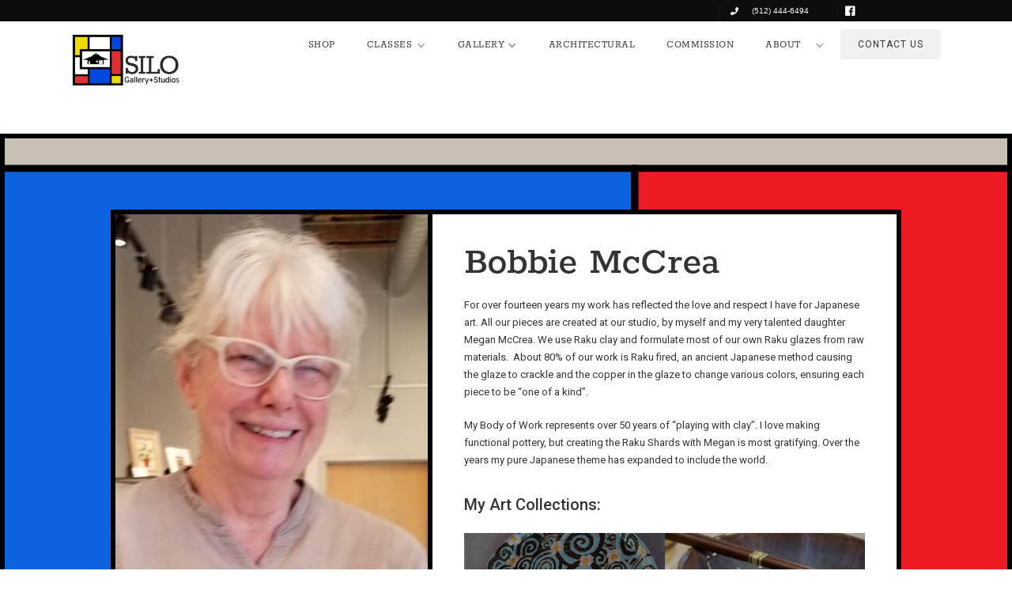

--- FILE ---
content_type: text/html; charset=utf-8
request_url: https://www.siloglass.com/artist/bobbie-mccrea
body_size: 4345
content:
<!DOCTYPE html><!-- Last Published: Thu Jan 22 2026 17:50:41 GMT+0000 (Coordinated Universal Time) --><html data-wf-domain="www.siloglass.com" data-wf-page="5af98db4481896da57ba3040" data-wf-site="597a230060ccd10001fe4404" data-wf-collection="5af98db44818964ed2ba3049" data-wf-item-slug="bobbie-mccrea"><head><meta charset="utf-8"/><title>Silo Glass</title><meta content="width=device-width, initial-scale=1" name="viewport"/><link href="https://cdn.prod.website-files.com/597a230060ccd10001fe4404/css/silo-glass.shared.4843a4cce.min.css" rel="stylesheet" type="text/css" integrity="sha384-SEOkzOmR+J/wBILamsHC4qdFAZ7Q3YN0nuvpNFBugWS9uMA2foNOBYM3rln4F+Yp" crossorigin="anonymous"/><link href="https://fonts.googleapis.com" rel="preconnect"/><link href="https://fonts.gstatic.com" rel="preconnect" crossorigin="anonymous"/><script src="https://ajax.googleapis.com/ajax/libs/webfont/1.6.26/webfont.js" type="text/javascript"></script><script type="text/javascript">WebFont.load({  google: {    families: ["Droid Serif:400,400italic,700,700italic","Montserrat:100,100italic,200,200italic,300,300italic,400,400italic,500,500italic,600,600italic,700,700italic,800,800italic,900,900italic","Open Sans:300,300italic,400,400italic,600,600italic,700,700italic,800,800italic","Lato:100,100italic,300,300italic,400,400italic,700,700italic,900,900italic","Roboto:300,regular,500","Playfair Display SC:regular,italic,700,700italic,900,900italic"]  }});</script><script type="text/javascript">!function(o,c){var n=c.documentElement,t=" w-mod-";n.className+=t+"js",("ontouchstart"in o||o.DocumentTouch&&c instanceof DocumentTouch)&&(n.className+=t+"touch")}(window,document);</script><link href="https://cdn.prod.website-files.com/597a230060ccd10001fe4404/5ae381b740be7c305c210744_fav.png" rel="shortcut icon" type="image/x-icon"/><link href="https://cdn.prod.website-files.com/597a230060ccd10001fe4404/598383ea78faa30001e1a951_WEBCLIP.png" rel="apple-touch-icon"/><script type="text/javascript">(function(i,s,o,g,r,a,m){i['GoogleAnalyticsObject']=r;i[r]=i[r]||function(){(i[r].q=i[r].q||[]).push(arguments)},i[r].l=1*new Date();a=s.createElement(o),m=s.getElementsByTagName(o)[0];a.async=1;a.src=g;m.parentNode.insertBefore(a,m)})(window,document,'script','https://www.google-analytics.com/analytics.js','ga');ga('create', 'UA-120105537-1', 'auto');ga('send', 'pageview');</script><script src="https://www.google.com/recaptcha/api.js" type="text/javascript"></script></head><body><div data-animation="default" class="navbar w-nav" data-easing2="ease" data-easing="ease" data-collapse="medium" data-ix="fade-in-nav" role="banner" data-duration="400" data-doc-height="1"><div class="top-nav"><div class="top-nav-container"><a href="tel:(512)444-6494" class="phone-div w-inline-block"><div class="text-block-7">(512) 444-6494</div></a><div class="social-div w-clearfix"><a href="https://www.facebook.com/siloglass" target="_blank" class="social-icon-link w-inline-block"><img src="https://cdn.prod.website-files.com/597a230060ccd10001fe4404/597a230060ccd10001fe4487_social-03-white.svg" width="20" alt="" class="image-7"/></a><a href="#" class="social-icon-link hide w-inline-block"><img src="https://cdn.prod.website-files.com/597a230060ccd10001fe4404/597a230060ccd10001fe4476_social-06-white.svg" width="20" alt="" class="image-8"/></a></div></div></div><div class="nav-container w-clearfix"><div data-ix="fade-bg-nav" class="hamburger-button white main w-nav-button"><div class="icon w-icon-nav-menu"></div></div><a data-ix="fade-logo" href="/" class="brand-link left-spacing main w-nav-brand"><img src="https://cdn.prod.website-files.com/597a230060ccd10001fe4404/686c44bd572073aed69edcd0_2024-NEW-SiloGlass-eb-Small.png" sizes="(max-width: 479px) 96vw, 230.35000610351562px" srcset="https://cdn.prod.website-files.com/597a230060ccd10001fe4404/686c44bd572073aed69edcd0_2024-NEW-SiloGlass-eb-Small-p-500.png 500w, https://cdn.prod.website-files.com/597a230060ccd10001fe4404/686c44bd572073aed69edcd0_2024-NEW-SiloGlass-eb-Small-p-800.png 800w, https://cdn.prod.website-files.com/597a230060ccd10001fe4404/686c44bd572073aed69edcd0_2024-NEW-SiloGlass-eb-Small.png 1000w" alt=""/></a><nav role="navigation" class="navigation-menu w-clearfix w-nav-menu"><a href="/shop" class="navigation-link white w-nav-link">SHOP</a><div data-delay="0" data-hover="false" class="w-dropdown"><div class="navigation-link white drop w-dropdown-toggle"><div>CLASSES</div><div class="icon-2 w-icon-dropdown-toggle"></div></div><nav class="dropdown-list w-dropdown-list"><a href="/classes" class="dropdown-link w-dropdown-link">Classes</a><a href="/classes-schedule" class="dropdown-link blue w-dropdown-link">Class Schedule</a><a href="/open-studio" class="dropdown-link yellow w-dropdown-link">Open Studio</a></nav></div><div data-delay="0" data-hover="false" class="w-dropdown"><div class="navigation-link white drop w-dropdown-toggle"><div>GALLERY</div><div class="icon-3 w-icon-dropdown-toggle"></div></div><nav class="dropdown-list w-dropdown-list"><a href="/artists" class="dropdown-link w-dropdown-link">Artists</a><a href="/exhibitions" class="dropdown-link blue w-dropdown-link">Exhibitions</a></nav></div><a href="/architectural-studio" class="navigation-link white w-nav-link">ARCHITECTURAL</a><a href="/commission" class="navigation-link white w-nav-link">COMMISSION</a><div data-delay="0" data-hover="false" class="w-dropdown"><div class="navigation-link white drop w-dropdown-toggle"><div>ABOUT</div><div class="icon-2 w-icon-dropdown-toggle"></div></div><nav class="dropdown-list w-dropdown-list"><a href="/about-us" class="dropdown-link w-dropdown-link">About Us</a><a href="/wimberley-area" class="dropdown-link blue w-dropdown-link">Wimberley Area</a></nav></div><div class="div-block-3"><a href="/contact" class="btn-demo nav open">CONTACT US</a></div></nav></div></div><div data-animation="default" class="navigation-bar dark w-nav" data-easing2="ease" data-easing="ease" data-collapse="medium" data-ix="nav-display-none" role="banner" data-duration="400" data-doc-height="1"><div class="nav-container w-clearfix"><a data-ix="fade-logo" href="/" class="brand-link left-spacing scroll-brand w-nav-brand"><img src="https://cdn.prod.website-files.com/597a230060ccd10001fe4404/598e017622e8860001af8463_nav-logo.png" sizes="(max-width: 479px) 96vw, 230.35000610351562px" srcset="https://cdn.prod.website-files.com/597a230060ccd10001fe4404/598e017622e8860001af8463_nav-logo-p-500.png 500w, https://cdn.prod.website-files.com/597a230060ccd10001fe4404/598e017622e8860001af8463_nav-logo-p-800.png 800w, https://cdn.prod.website-files.com/597a230060ccd10001fe4404/598e017622e8860001af8463_nav-logo-p-1080.png 1080w, https://cdn.prod.website-files.com/597a230060ccd10001fe4404/598e017622e8860001af8463_nav-logo-p-1600.png 1600w, https://cdn.prod.website-files.com/597a230060ccd10001fe4404/598e017622e8860001af8463_nav-logo-p-2000.png 2000w, https://cdn.prod.website-files.com/597a230060ccd10001fe4404/598e017622e8860001af8463_nav-logo-p-2600.png 2600w, https://cdn.prod.website-files.com/597a230060ccd10001fe4404/598e017622e8860001af8463_nav-logo-p-3200.png 3200w, https://cdn.prod.website-files.com/597a230060ccd10001fe4404/598e017622e8860001af8463_nav-logo.png 5220w" alt=""/></a><nav role="navigation" class="navigation-menu w-clearfix w-nav-menu"><a href="/" class="navigation-link white black w-nav-link">HOME</a><a href="/shop" class="navigation-link white black w-nav-link">SHOP</a><div data-delay="0" data-hover="false" class="w-dropdown"><div class="navigation-link white drop black w-dropdown-toggle"><div class="text-block-6">CLASSES</div><div class="w-icon-dropdown-toggle"></div></div><nav class="dropdown-list w-dropdown-list"><a href="/classes" class="dropdown-link w-dropdown-link">Classes</a><a href="/classes-schedule" class="dropdown-link blue w-dropdown-link">Class Schedule</a><a href="/open-studio" class="dropdown-link yellow w-dropdown-link">Open Studio</a></nav></div><div data-delay="0" data-hover="false" class="w-dropdown"><div class="navigation-link white drop black w-dropdown-toggle"><div>GALLERY </div><div class="w-icon-dropdown-toggle"></div></div><nav class="dropdown-list w-dropdown-list"><a href="/artists" class="dropdown-link w-dropdown-link">Artists</a><a href="/exhibitions" class="dropdown-link blue w-dropdown-link">Exhibitions</a></nav></div><a href="/architectural-studio" class="navigation-link white black w-nav-link">ARCHITECTURAL</a><a href="/commission" class="navigation-link white black w-nav-link">COMMISSION</a><div data-delay="0" data-hover="false" class="w-dropdown"><div class="navigation-link white drop black w-dropdown-toggle"><div class="text-block-6">ABOUT</div><div class="w-icon-dropdown-toggle"></div></div><nav class="dropdown-list w-dropdown-list"><a href="/about-us" class="dropdown-link w-dropdown-link">About Us</a><a href="/wimberley-area" class="dropdown-link blue w-dropdown-link">Wimberley Area</a></nav></div><div class="div-block-3"><a href="/contact" class="btn-demo nav open fixed">Contact Us</a></div></nav><div data-ix="fade-bg-nav" class="hamburger-button white w-nav-button"><div class="w-icon-nav-menu"></div></div></div></div><div class="artist-section"><div class="artist-content-div w-clearfix"><div class="div-block-11"><h2>Bobbie McCrea</h2><div class="bio w-richtext"><p>For over fourteen years my work has reflected the love and respect I have for Japanese art. All&nbsp;our pieces are created at&nbsp;our studio,&nbsp;by myself and my very talented daughter Megan McCrea. We&nbsp;use Raku clay and formulate most of&nbsp;our own Raku glazes from raw materials. &nbsp;About 80% of&nbsp;our work is Raku fired, an ancient Japanese method causing the glaze to crackle and the copper in the glaze to change various colors, ensuring each piece to be “one of a kind”.</p><p>My Body of Work represents over 50 years of “playing with clay”. I love&nbsp;making functional pottery, but creating the Raku Shards with Megan is most gratifying. Over the years my pure Japanese theme has expanded to include the world.</p></div><h4 class="heading-9">My Art Collections:</h4><div class="w-dyn-list"><div role="list" class="w-dyn-items w-row"><div role="listitem" class="collection-item w-dyn-item w-col w-col-6"><a href="/collection/north-shore-pottery" style="background-image:url(&quot;https://cdn.prod.website-files.com/597a230060ccd10001fe4414/6320d8846ee3ad78a9a434a3_cbm-Red-Blue-swirl-2022-02-21.jpg&quot;)" class="link-block-4 w-inline-block"><div class="collection-overlay"><h3 class="heading-8">North Shore Pottery</h3></div></a></div><div role="listitem" class="collection-item w-dyn-item w-col w-col-6"><a href="/collection/bobbies-small-things" style="background-image:url(&quot;https://cdn.prod.website-files.com/597a230060ccd10001fe4414/5fb846591c0c58dec9ccbc93_chop-sticks-bowl-20201121.jpg&quot;)" class="link-block-4 w-inline-block"><div class="collection-overlay"><h3 class="heading-8">Bobbie&#x27;s Small Things</h3></div></a></div><div role="listitem" class="collection-item w-dyn-item w-col w-col-6"><a href="/collection/bobbie-sold" style="background-image:url(&quot;https://cdn.prod.website-files.com/597a230060ccd10001fe4414/60b2b72b054f1a67dbdb9138_cbm-McCrea-Tiger-face.jpg&quot;)" class="link-block-4 w-inline-block"><div class="collection-overlay"><h3 class="heading-8">Bobbie SOLD</h3></div></a></div></div></div></div><div style="background-image:url(&quot;https://cdn.prod.website-files.com/597a230060ccd10001fe4414/688a231f3d2373dfadce4a24_bobbie-2019-05-05%2016.11.17.jpg&quot;)" class="artist-photo"></div></div></div><div class="footer accent"><div class="footer-container"><div class="div-block-4"><h5 class="footer-white">CONTACT SILO</h5><div class="adress-email"><a href="mailto:glass@siloglass.com?subject=Contact%20by%20website" class="footer-link">glass@siloglass.com</a><a href="tel:(512)444-6494" class="footer-link-address">(512) 444-6494</a></div><p class="footer-address">7990 Ranch Road 12<br/>San Marcos TX 78666<br/>Just outside Wimberley<br/><strong>‍</strong><br/>‍<strong>‍<br/>‍</strong><strong>Hours   </strong><br/>‍<strong>‍</strong>Thursday, Friday &amp; Saturday 10 - 5pm<br/>Sunday &amp; Monday 10 - 4pm<br/><strong>‍</strong>Tuesday - Wednesday - CLOSED<strong><br/><br/>SILO GLASS STUDIOS - Artists by appointment.</strong></p></div><div class="div-block-5"><div class="row-3 w-row"><div class="footer-column w-col w-col-4 w-col-small-small-stack w-col-tiny-tiny-stack"><h5 class="footer-white">QUICK LINKS</h5><div class="div-block-9 w-clearfix"><a href="/" class="footer-nav-links">Home</a><a href="/classes-schedule" class="footer-nav-links">Class Schedule</a><a href="/exhibitions" class="footer-nav-links">Gallery</a><a href="/commission" class="footer-nav-links">Commission</a><a href="/shop" class="footer-nav-links">Shop</a><a href="/contact" class="footer-nav-links">Contact</a></div></div><div class="footer-column w-col w-col-3 w-col-small-small-stack w-col-tiny-tiny-stack"><h5 class="footer-white">USEFUL LINKS</h5><div class="div-block-9 ql w-clearfix"><a href="https://mailchi.mp/e5da69b9f127/silogallery" class="footer-nav-links ql">Subscribe to Silo Glass news</a><a href="https://www.wimberleyarts.org/" class="footer-nav-links ql">Wimberley Valley Arts &amp; Cultural Alliance.</a></div></div><div class="column-8 w-col w-col-5 w-col-small-small-stack w-col-tiny-tiny-stack"><h5 class="footer-white">FOLLOW US</h5><div class="w-clearfix"><a href="https://www.facebook.com/siloglass" target="_blank" class="social-icon-link w-inline-block"><img src="https://cdn.prod.website-files.com/597a230060ccd10001fe4404/597a230060ccd10001fe4487_social-03-white.svg" width="20" alt=""/></a><a href="#" class="social-icon-link hide w-inline-block"><img src="https://cdn.prod.website-files.com/597a230060ccd10001fe4404/597a230060ccd10001fe4476_social-06-white.svg" width="20" alt=""/></a></div><div class="footer-map w-widget w-widget-map" data-widget-style="roadmap" data-widget-latlng="29.9303445,-98.071121" data-enable-scroll="false" data-disable-scroll="1" role="" title="" data-enable-touch="true" data-widget-zoom="16" data-widget-tooltip="The Silo"></div></div></div></div></div><div class="copy-right-div"><div>© Copyright Silo Glass. Website by <a href="http://www.row.net" target="_blank" class="link-2">Row</a></div></div></div><script src="https://d3e54v103j8qbb.cloudfront.net/js/jquery-3.5.1.min.dc5e7f18c8.js?site=597a230060ccd10001fe4404" type="text/javascript" integrity="sha256-9/aliU8dGd2tb6OSsuzixeV4y/faTqgFtohetphbbj0=" crossorigin="anonymous"></script><script src="https://cdn.prod.website-files.com/597a230060ccd10001fe4404/js/silo-glass.schunk.116fb31f7742eb8b.js" type="text/javascript" integrity="sha384-ptjVklnCFTN19Dsy1kPdnbgTBVNslfDJ4ZIzQ9qlrXoiT3Jmy8trJi46NcZX0JFN" crossorigin="anonymous"></script><script src="https://cdn.prod.website-files.com/597a230060ccd10001fe4404/js/silo-glass.5744746c.bb17d6b8ee146cd0.js" type="text/javascript" integrity="sha384-Vru3arUQlr2/Rdqo98H/CVfmOV0B2wv293NdBjRsBqkEK7gcsyijB9fz72pPMg9t" crossorigin="anonymous"></script></body></html>

--- FILE ---
content_type: text/css
request_url: https://cdn.prod.website-files.com/597a230060ccd10001fe4404/css/silo-glass.shared.4843a4cce.min.css
body_size: 26583
content:
html{-webkit-text-size-adjust:100%;-ms-text-size-adjust:100%;font-family:sans-serif}body{margin:0}article,aside,details,figcaption,figure,footer,header,hgroup,main,menu,nav,section,summary{display:block}audio,canvas,progress,video{vertical-align:baseline;display:inline-block}audio:not([controls]){height:0;display:none}[hidden],template{display:none}a{background-color:#0000}a:active,a:hover{outline:0}abbr[title]{border-bottom:1px dotted}b,strong{font-weight:700}dfn{font-style:italic}h1{margin:.67em 0;font-size:2em}mark{color:#000;background:#ff0}small{font-size:80%}sub,sup{vertical-align:baseline;font-size:75%;line-height:0;position:relative}sup{top:-.5em}sub{bottom:-.25em}img{border:0}svg:not(:root){overflow:hidden}hr{box-sizing:content-box;height:0}pre{overflow:auto}code,kbd,pre,samp{font-family:monospace;font-size:1em}button,input,optgroup,select,textarea{color:inherit;font:inherit;margin:0}button{overflow:visible}button,select{text-transform:none}button,html input[type=button],input[type=reset]{-webkit-appearance:button;cursor:pointer}button[disabled],html input[disabled]{cursor:default}button::-moz-focus-inner,input::-moz-focus-inner{border:0;padding:0}input{line-height:normal}input[type=checkbox],input[type=radio]{box-sizing:border-box;padding:0}input[type=number]::-webkit-inner-spin-button,input[type=number]::-webkit-outer-spin-button{height:auto}input[type=search]{-webkit-appearance:none}input[type=search]::-webkit-search-cancel-button,input[type=search]::-webkit-search-decoration{-webkit-appearance:none}legend{border:0;padding:0}textarea{overflow:auto}optgroup{font-weight:700}table{border-collapse:collapse;border-spacing:0}td,th{padding:0}@font-face{font-family:webflow-icons;src:url([data-uri])format("truetype");font-weight:400;font-style:normal}[class^=w-icon-],[class*=\ w-icon-]{speak:none;font-variant:normal;text-transform:none;-webkit-font-smoothing:antialiased;-moz-osx-font-smoothing:grayscale;font-style:normal;font-weight:400;line-height:1;font-family:webflow-icons!important}.w-icon-slider-right:before{content:""}.w-icon-slider-left:before{content:""}.w-icon-nav-menu:before{content:""}.w-icon-arrow-down:before,.w-icon-dropdown-toggle:before{content:""}.w-icon-file-upload-remove:before{content:""}.w-icon-file-upload-icon:before{content:""}*{box-sizing:border-box}html{height:100%}body{color:#333;background-color:#fff;min-height:100%;margin:0;font-family:Arial,sans-serif;font-size:14px;line-height:20px}img{vertical-align:middle;max-width:100%;display:inline-block}html.w-mod-touch *{background-attachment:scroll!important}.w-block{display:block}.w-inline-block{max-width:100%;display:inline-block}.w-clearfix:before,.w-clearfix:after{content:" ";grid-area:1/1/2/2;display:table}.w-clearfix:after{clear:both}.w-hidden{display:none}.w-button{color:#fff;line-height:inherit;cursor:pointer;background-color:#3898ec;border:0;border-radius:0;padding:9px 15px;text-decoration:none;display:inline-block}input.w-button{-webkit-appearance:button}html[data-w-dynpage] [data-w-cloak]{color:#0000!important}.w-code-block{margin:unset}pre.w-code-block code{all:inherit}.w-optimization{display:contents}.w-webflow-badge,.w-webflow-badge>img{box-sizing:unset;width:unset;height:unset;max-height:unset;max-width:unset;min-height:unset;min-width:unset;margin:unset;padding:unset;float:unset;clear:unset;border:unset;border-radius:unset;background:unset;background-image:unset;background-position:unset;background-size:unset;background-repeat:unset;background-origin:unset;background-clip:unset;background-attachment:unset;background-color:unset;box-shadow:unset;transform:unset;direction:unset;font-family:unset;font-weight:unset;color:unset;font-size:unset;line-height:unset;font-style:unset;font-variant:unset;text-align:unset;letter-spacing:unset;-webkit-text-decoration:unset;text-decoration:unset;text-indent:unset;text-transform:unset;list-style-type:unset;text-shadow:unset;vertical-align:unset;cursor:unset;white-space:unset;word-break:unset;word-spacing:unset;word-wrap:unset;transition:unset}.w-webflow-badge{white-space:nowrap;cursor:pointer;box-shadow:0 0 0 1px #0000001a,0 1px 3px #0000001a;visibility:visible!important;opacity:1!important;z-index:2147483647!important;color:#aaadb0!important;overflow:unset!important;background-color:#fff!important;border-radius:3px!important;width:auto!important;height:auto!important;margin:0!important;padding:6px!important;font-size:12px!important;line-height:14px!important;text-decoration:none!important;display:inline-block!important;position:fixed!important;inset:auto 12px 12px auto!important;transform:none!important}.w-webflow-badge>img{position:unset;visibility:unset!important;opacity:1!important;vertical-align:middle!important;display:inline-block!important}h1,h2,h3,h4,h5,h6{margin-bottom:10px;font-weight:700}h1{margin-top:20px;font-size:38px;line-height:44px}h2{margin-top:20px;font-size:32px;line-height:36px}h3{margin-top:20px;font-size:24px;line-height:30px}h4{margin-top:10px;font-size:18px;line-height:24px}h5{margin-top:10px;font-size:14px;line-height:20px}h6{margin-top:10px;font-size:12px;line-height:18px}p{margin-top:0;margin-bottom:10px}blockquote{border-left:5px solid #e2e2e2;margin:0 0 10px;padding:10px 20px;font-size:18px;line-height:22px}figure{margin:0 0 10px}figcaption{text-align:center;margin-top:5px}ul,ol{margin-top:0;margin-bottom:10px;padding-left:40px}.w-list-unstyled{padding-left:0;list-style:none}.w-embed:before,.w-embed:after{content:" ";grid-area:1/1/2/2;display:table}.w-embed:after{clear:both}.w-video{width:100%;padding:0;position:relative}.w-video iframe,.w-video object,.w-video embed{border:none;width:100%;height:100%;position:absolute;top:0;left:0}fieldset{border:0;margin:0;padding:0}button,[type=button],[type=reset]{cursor:pointer;-webkit-appearance:button;border:0}.w-form{margin:0 0 15px}.w-form-done{text-align:center;background-color:#ddd;padding:20px;display:none}.w-form-fail{background-color:#ffdede;margin-top:10px;padding:10px;display:none}label{margin-bottom:5px;font-weight:700;display:block}.w-input,.w-select{color:#333;vertical-align:middle;background-color:#fff;border:1px solid #ccc;width:100%;height:38px;margin-bottom:10px;padding:8px 12px;font-size:14px;line-height:1.42857;display:block}.w-input::placeholder,.w-select::placeholder{color:#999}.w-input:focus,.w-select:focus{border-color:#3898ec;outline:0}.w-input[disabled],.w-select[disabled],.w-input[readonly],.w-select[readonly],fieldset[disabled] .w-input,fieldset[disabled] .w-select{cursor:not-allowed}.w-input[disabled]:not(.w-input-disabled),.w-select[disabled]:not(.w-input-disabled),.w-input[readonly],.w-select[readonly],fieldset[disabled]:not(.w-input-disabled) .w-input,fieldset[disabled]:not(.w-input-disabled) .w-select{background-color:#eee}textarea.w-input,textarea.w-select{height:auto}.w-select{background-color:#f3f3f3}.w-select[multiple]{height:auto}.w-form-label{cursor:pointer;margin-bottom:0;font-weight:400;display:inline-block}.w-radio{margin-bottom:5px;padding-left:20px;display:block}.w-radio:before,.w-radio:after{content:" ";grid-area:1/1/2/2;display:table}.w-radio:after{clear:both}.w-radio-input{float:left;margin:3px 0 0 -20px;line-height:normal}.w-file-upload{margin-bottom:10px;display:block}.w-file-upload-input{opacity:0;z-index:-100;width:.1px;height:.1px;position:absolute;overflow:hidden}.w-file-upload-default,.w-file-upload-uploading,.w-file-upload-success{color:#333;display:inline-block}.w-file-upload-error{margin-top:10px;display:block}.w-file-upload-default.w-hidden,.w-file-upload-uploading.w-hidden,.w-file-upload-error.w-hidden,.w-file-upload-success.w-hidden{display:none}.w-file-upload-uploading-btn{cursor:pointer;background-color:#fafafa;border:1px solid #ccc;margin:0;padding:8px 12px;font-size:14px;font-weight:400;display:flex}.w-file-upload-file{background-color:#fafafa;border:1px solid #ccc;flex-grow:1;justify-content:space-between;margin:0;padding:8px 9px 8px 11px;display:flex}.w-file-upload-file-name{font-size:14px;font-weight:400;display:block}.w-file-remove-link{cursor:pointer;width:auto;height:auto;margin-top:3px;margin-left:10px;padding:3px;display:block}.w-icon-file-upload-remove{margin:auto;font-size:10px}.w-file-upload-error-msg{color:#ea384c;padding:2px 0;display:inline-block}.w-file-upload-info{padding:0 12px;line-height:38px;display:inline-block}.w-file-upload-label{cursor:pointer;background-color:#fafafa;border:1px solid #ccc;margin:0;padding:8px 12px;font-size:14px;font-weight:400;display:inline-block}.w-icon-file-upload-icon,.w-icon-file-upload-uploading{width:20px;margin-right:8px;display:inline-block}.w-icon-file-upload-uploading{height:20px}.w-container{max-width:940px;margin-left:auto;margin-right:auto}.w-container:before,.w-container:after{content:" ";grid-area:1/1/2/2;display:table}.w-container:after{clear:both}.w-container .w-row{margin-left:-10px;margin-right:-10px}.w-row:before,.w-row:after{content:" ";grid-area:1/1/2/2;display:table}.w-row:after{clear:both}.w-row .w-row{margin-left:0;margin-right:0}.w-col{float:left;width:100%;min-height:1px;padding-left:10px;padding-right:10px;position:relative}.w-col .w-col{padding-left:0;padding-right:0}.w-col-1{width:8.33333%}.w-col-2{width:16.6667%}.w-col-3{width:25%}.w-col-4{width:33.3333%}.w-col-5{width:41.6667%}.w-col-6{width:50%}.w-col-7{width:58.3333%}.w-col-8{width:66.6667%}.w-col-9{width:75%}.w-col-10{width:83.3333%}.w-col-11{width:91.6667%}.w-col-12{width:100%}.w-hidden-main{display:none!important}@media screen and (max-width:991px){.w-container{max-width:728px}.w-hidden-main{display:inherit!important}.w-hidden-medium{display:none!important}.w-col-medium-1{width:8.33333%}.w-col-medium-2{width:16.6667%}.w-col-medium-3{width:25%}.w-col-medium-4{width:33.3333%}.w-col-medium-5{width:41.6667%}.w-col-medium-6{width:50%}.w-col-medium-7{width:58.3333%}.w-col-medium-8{width:66.6667%}.w-col-medium-9{width:75%}.w-col-medium-10{width:83.3333%}.w-col-medium-11{width:91.6667%}.w-col-medium-12{width:100%}.w-col-stack{width:100%;left:auto;right:auto}}@media screen and (max-width:767px){.w-hidden-main,.w-hidden-medium{display:inherit!important}.w-hidden-small{display:none!important}.w-row,.w-container .w-row{margin-left:0;margin-right:0}.w-col{width:100%;left:auto;right:auto}.w-col-small-1{width:8.33333%}.w-col-small-2{width:16.6667%}.w-col-small-3{width:25%}.w-col-small-4{width:33.3333%}.w-col-small-5{width:41.6667%}.w-col-small-6{width:50%}.w-col-small-7{width:58.3333%}.w-col-small-8{width:66.6667%}.w-col-small-9{width:75%}.w-col-small-10{width:83.3333%}.w-col-small-11{width:91.6667%}.w-col-small-12{width:100%}}@media screen and (max-width:479px){.w-container{max-width:none}.w-hidden-main,.w-hidden-medium,.w-hidden-small{display:inherit!important}.w-hidden-tiny{display:none!important}.w-col{width:100%}.w-col-tiny-1{width:8.33333%}.w-col-tiny-2{width:16.6667%}.w-col-tiny-3{width:25%}.w-col-tiny-4{width:33.3333%}.w-col-tiny-5{width:41.6667%}.w-col-tiny-6{width:50%}.w-col-tiny-7{width:58.3333%}.w-col-tiny-8{width:66.6667%}.w-col-tiny-9{width:75%}.w-col-tiny-10{width:83.3333%}.w-col-tiny-11{width:91.6667%}.w-col-tiny-12{width:100%}}.w-widget{position:relative}.w-widget-map{width:100%;height:400px}.w-widget-map label{width:auto;display:inline}.w-widget-map img{max-width:inherit}.w-widget-map .gm-style-iw{text-align:center}.w-widget-map .gm-style-iw>button{display:none!important}.w-widget-twitter{overflow:hidden}.w-widget-twitter-count-shim{vertical-align:top;text-align:center;background:#fff;border:1px solid #758696;border-radius:3px;width:28px;height:20px;display:inline-block;position:relative}.w-widget-twitter-count-shim *{pointer-events:none;-webkit-user-select:none;user-select:none}.w-widget-twitter-count-shim .w-widget-twitter-count-inner{text-align:center;color:#999;font-family:serif;font-size:15px;line-height:12px;position:relative}.w-widget-twitter-count-shim .w-widget-twitter-count-clear{display:block;position:relative}.w-widget-twitter-count-shim.w--large{width:36px;height:28px}.w-widget-twitter-count-shim.w--large .w-widget-twitter-count-inner{font-size:18px;line-height:18px}.w-widget-twitter-count-shim:not(.w--vertical){margin-left:5px;margin-right:8px}.w-widget-twitter-count-shim:not(.w--vertical).w--large{margin-left:6px}.w-widget-twitter-count-shim:not(.w--vertical):before,.w-widget-twitter-count-shim:not(.w--vertical):after{content:" ";pointer-events:none;border:solid #0000;width:0;height:0;position:absolute;top:50%;left:0}.w-widget-twitter-count-shim:not(.w--vertical):before{border-width:4px;border-color:#75869600 #5d6c7b #75869600 #75869600;margin-top:-4px;margin-left:-9px}.w-widget-twitter-count-shim:not(.w--vertical).w--large:before{border-width:5px;margin-top:-5px;margin-left:-10px}.w-widget-twitter-count-shim:not(.w--vertical):after{border-width:4px;border-color:#fff0 #fff #fff0 #fff0;margin-top:-4px;margin-left:-8px}.w-widget-twitter-count-shim:not(.w--vertical).w--large:after{border-width:5px;margin-top:-5px;margin-left:-9px}.w-widget-twitter-count-shim.w--vertical{width:61px;height:33px;margin-bottom:8px}.w-widget-twitter-count-shim.w--vertical:before,.w-widget-twitter-count-shim.w--vertical:after{content:" ";pointer-events:none;border:solid #0000;width:0;height:0;position:absolute;top:100%;left:50%}.w-widget-twitter-count-shim.w--vertical:before{border-width:5px;border-color:#5d6c7b #75869600 #75869600;margin-left:-5px}.w-widget-twitter-count-shim.w--vertical:after{border-width:4px;border-color:#fff #fff0 #fff0;margin-left:-4px}.w-widget-twitter-count-shim.w--vertical .w-widget-twitter-count-inner{font-size:18px;line-height:22px}.w-widget-twitter-count-shim.w--vertical.w--large{width:76px}.w-background-video{color:#fff;height:500px;position:relative;overflow:hidden}.w-background-video>video{object-fit:cover;z-index:-100;background-position:50%;background-size:cover;width:100%;height:100%;margin:auto;position:absolute;inset:-100%}.w-background-video>video::-webkit-media-controls-start-playback-button{-webkit-appearance:none;display:none!important}.w-background-video--control{background-color:#0000;padding:0;position:absolute;bottom:1em;right:1em}.w-background-video--control>[hidden]{display:none!important}.w-slider{text-align:center;clear:both;-webkit-tap-highlight-color:#0000;tap-highlight-color:#0000;background:#ddd;height:300px;position:relative}.w-slider-mask{z-index:1;white-space:nowrap;height:100%;display:block;position:relative;left:0;right:0;overflow:hidden}.w-slide{vertical-align:top;white-space:normal;text-align:left;width:100%;height:100%;display:inline-block;position:relative}.w-slider-nav{z-index:2;text-align:center;-webkit-tap-highlight-color:#0000;tap-highlight-color:#0000;height:40px;margin:auto;padding-top:10px;position:absolute;inset:auto 0 0}.w-slider-nav.w-round>div{border-radius:100%}.w-slider-nav.w-num>div{font-size:inherit;line-height:inherit;width:auto;height:auto;padding:.2em .5em}.w-slider-nav.w-shadow>div{box-shadow:0 0 3px #3336}.w-slider-nav-invert{color:#fff}.w-slider-nav-invert>div{background-color:#2226}.w-slider-nav-invert>div.w-active{background-color:#222}.w-slider-dot{cursor:pointer;background-color:#fff6;width:1em;height:1em;margin:0 3px .5em;transition:background-color .1s,color .1s;display:inline-block;position:relative}.w-slider-dot.w-active{background-color:#fff}.w-slider-dot:focus{outline:none;box-shadow:0 0 0 2px #fff}.w-slider-dot:focus.w-active{box-shadow:none}.w-slider-arrow-left,.w-slider-arrow-right{cursor:pointer;color:#fff;-webkit-tap-highlight-color:#0000;tap-highlight-color:#0000;-webkit-user-select:none;user-select:none;width:80px;margin:auto;font-size:40px;position:absolute;inset:0;overflow:hidden}.w-slider-arrow-left [class^=w-icon-],.w-slider-arrow-right [class^=w-icon-],.w-slider-arrow-left [class*=\ w-icon-],.w-slider-arrow-right [class*=\ w-icon-]{position:absolute}.w-slider-arrow-left:focus,.w-slider-arrow-right:focus{outline:0}.w-slider-arrow-left{z-index:3;right:auto}.w-slider-arrow-right{z-index:4;left:auto}.w-icon-slider-left,.w-icon-slider-right{width:1em;height:1em;margin:auto;inset:0}.w-slider-aria-label{clip:rect(0 0 0 0);border:0;width:1px;height:1px;margin:-1px;padding:0;position:absolute;overflow:hidden}.w-slider-force-show{display:block!important}.w-dropdown{text-align:left;z-index:900;margin-left:auto;margin-right:auto;display:inline-block;position:relative}.w-dropdown-btn,.w-dropdown-toggle,.w-dropdown-link{vertical-align:top;color:#222;text-align:left;white-space:nowrap;margin-left:auto;margin-right:auto;padding:20px;text-decoration:none;position:relative}.w-dropdown-toggle{-webkit-user-select:none;user-select:none;cursor:pointer;padding-right:40px;display:inline-block}.w-dropdown-toggle:focus{outline:0}.w-icon-dropdown-toggle{width:1em;height:1em;margin:auto 20px auto auto;position:absolute;top:0;bottom:0;right:0}.w-dropdown-list{background:#ddd;min-width:100%;display:none;position:absolute}.w-dropdown-list.w--open{display:block}.w-dropdown-link{color:#222;padding:10px 20px;display:block}.w-dropdown-link.w--current{color:#0082f3}.w-dropdown-link:focus{outline:0}@media screen and (max-width:767px){.w-nav-brand{padding-left:10px}}.w-lightbox-backdrop{cursor:auto;letter-spacing:normal;text-indent:0;text-shadow:none;text-transform:none;visibility:visible;white-space:normal;word-break:normal;word-spacing:normal;word-wrap:normal;color:#fff;text-align:center;z-index:2000;opacity:0;-webkit-user-select:none;-moz-user-select:none;-webkit-tap-highlight-color:transparent;background:#000000e6;outline:0;font-family:Helvetica Neue,Helvetica,Ubuntu,Segoe UI,Verdana,sans-serif;font-size:17px;font-style:normal;font-weight:300;line-height:1.2;list-style:disc;position:fixed;inset:0;-webkit-transform:translate(0)}.w-lightbox-backdrop,.w-lightbox-container{-webkit-overflow-scrolling:touch;height:100%;overflow:auto}.w-lightbox-content{height:100vh;position:relative;overflow:hidden}.w-lightbox-view{opacity:0;width:100vw;height:100vh;position:absolute}.w-lightbox-view:before{content:"";height:100vh}.w-lightbox-group,.w-lightbox-group .w-lightbox-view,.w-lightbox-group .w-lightbox-view:before{height:86vh}.w-lightbox-frame,.w-lightbox-view:before{vertical-align:middle;display:inline-block}.w-lightbox-figure{margin:0;position:relative}.w-lightbox-group .w-lightbox-figure{cursor:pointer}.w-lightbox-img{width:auto;max-width:none;height:auto}.w-lightbox-image{float:none;max-width:100vw;max-height:100vh;display:block}.w-lightbox-group .w-lightbox-image{max-height:86vh}.w-lightbox-caption{text-align:left;text-overflow:ellipsis;white-space:nowrap;background:#0006;padding:.5em 1em;position:absolute;bottom:0;left:0;right:0;overflow:hidden}.w-lightbox-embed{width:100%;height:100%;position:absolute;inset:0}.w-lightbox-control{cursor:pointer;background-position:50%;background-repeat:no-repeat;background-size:24px;width:4em;transition:all .3s;position:absolute;top:0}.w-lightbox-left{background-image:url([data-uri]);display:none;bottom:0;left:0}.w-lightbox-right{background-image:url([data-uri]);display:none;bottom:0;right:0}.w-lightbox-close{background-image:url([data-uri]);background-size:18px;height:2.6em;right:0}.w-lightbox-strip{white-space:nowrap;padding:0 1vh;line-height:0;position:absolute;bottom:0;left:0;right:0;overflow:auto hidden}.w-lightbox-item{box-sizing:content-box;cursor:pointer;width:10vh;padding:2vh 1vh;display:inline-block;-webkit-transform:translate(0,0)}.w-lightbox-active{opacity:.3}.w-lightbox-thumbnail{background:#222;height:10vh;position:relative;overflow:hidden}.w-lightbox-thumbnail-image{position:absolute;top:0;left:0}.w-lightbox-thumbnail .w-lightbox-tall{width:100%;top:50%;transform:translateY(-50%)}.w-lightbox-thumbnail .w-lightbox-wide{height:100%;left:50%;transform:translate(-50%)}.w-lightbox-spinner{box-sizing:border-box;border:5px solid #0006;border-radius:50%;width:40px;height:40px;margin-top:-20px;margin-left:-20px;animation:.8s linear infinite spin;position:absolute;top:50%;left:50%}.w-lightbox-spinner:after{content:"";border:3px solid #0000;border-bottom-color:#fff;border-radius:50%;position:absolute;inset:-4px}.w-lightbox-hide{display:none}.w-lightbox-noscroll{overflow:hidden}@media (min-width:768px){.w-lightbox-content{height:96vh;margin-top:2vh}.w-lightbox-view,.w-lightbox-view:before{height:96vh}.w-lightbox-group,.w-lightbox-group .w-lightbox-view,.w-lightbox-group .w-lightbox-view:before{height:84vh}.w-lightbox-image{max-width:96vw;max-height:96vh}.w-lightbox-group .w-lightbox-image{max-width:82.3vw;max-height:84vh}.w-lightbox-left,.w-lightbox-right{opacity:.5;display:block}.w-lightbox-close{opacity:.8}.w-lightbox-control:hover{opacity:1}}.w-lightbox-inactive,.w-lightbox-inactive:hover{opacity:0}.w-richtext:before,.w-richtext:after{content:" ";grid-area:1/1/2/2;display:table}.w-richtext:after{clear:both}.w-richtext[contenteditable=true]:before,.w-richtext[contenteditable=true]:after{white-space:initial}.w-richtext ol,.w-richtext ul{overflow:hidden}.w-richtext .w-richtext-figure-selected.w-richtext-figure-type-video div:after,.w-richtext .w-richtext-figure-selected[data-rt-type=video] div:after,.w-richtext .w-richtext-figure-selected.w-richtext-figure-type-image div,.w-richtext .w-richtext-figure-selected[data-rt-type=image] div{outline:2px solid #2895f7}.w-richtext figure.w-richtext-figure-type-video>div:after,.w-richtext figure[data-rt-type=video]>div:after{content:"";display:none;position:absolute;inset:0}.w-richtext figure{max-width:60%;position:relative}.w-richtext figure>div:before{cursor:default!important}.w-richtext figure img{width:100%}.w-richtext figure figcaption.w-richtext-figcaption-placeholder{opacity:.6}.w-richtext figure div{color:#0000;font-size:0}.w-richtext figure.w-richtext-figure-type-image,.w-richtext figure[data-rt-type=image]{display:table}.w-richtext figure.w-richtext-figure-type-image>div,.w-richtext figure[data-rt-type=image]>div{display:inline-block}.w-richtext figure.w-richtext-figure-type-image>figcaption,.w-richtext figure[data-rt-type=image]>figcaption{caption-side:bottom;display:table-caption}.w-richtext figure.w-richtext-figure-type-video,.w-richtext figure[data-rt-type=video]{width:60%;height:0}.w-richtext figure.w-richtext-figure-type-video iframe,.w-richtext figure[data-rt-type=video] iframe{width:100%;height:100%;position:absolute;top:0;left:0}.w-richtext figure.w-richtext-figure-type-video>div,.w-richtext figure[data-rt-type=video]>div{width:100%}.w-richtext figure.w-richtext-align-center{clear:both;margin-left:auto;margin-right:auto}.w-richtext figure.w-richtext-align-center.w-richtext-figure-type-image>div,.w-richtext figure.w-richtext-align-center[data-rt-type=image]>div{max-width:100%}.w-richtext figure.w-richtext-align-normal{clear:both}.w-richtext figure.w-richtext-align-fullwidth{text-align:center;clear:both;width:100%;max-width:100%;margin-left:auto;margin-right:auto;display:block}.w-richtext figure.w-richtext-align-fullwidth>div{padding-bottom:inherit;display:inline-block}.w-richtext figure.w-richtext-align-fullwidth>figcaption{display:block}.w-richtext figure.w-richtext-align-floatleft{float:left;clear:none;margin-right:15px}.w-richtext figure.w-richtext-align-floatright{float:right;clear:none;margin-left:15px}.w-nav{z-index:1000;background:#ddd;position:relative}.w-nav:before,.w-nav:after{content:" ";grid-area:1/1/2/2;display:table}.w-nav:after{clear:both}.w-nav-brand{float:left;color:#333;text-decoration:none;position:relative}.w-nav-link{vertical-align:top;color:#222;text-align:left;margin-left:auto;margin-right:auto;padding:20px;text-decoration:none;display:inline-block;position:relative}.w-nav-link.w--current{color:#0082f3}.w-nav-menu{float:right;position:relative}[data-nav-menu-open]{text-align:center;background:#c8c8c8;min-width:200px;position:absolute;top:100%;left:0;right:0;overflow:visible;display:block!important}.w--nav-link-open{display:block;position:relative}.w-nav-overlay{width:100%;display:none;position:absolute;top:100%;left:0;right:0;overflow:hidden}.w-nav-overlay [data-nav-menu-open]{top:0}.w-nav[data-animation=over-left] .w-nav-overlay{width:auto}.w-nav[data-animation=over-left] .w-nav-overlay,.w-nav[data-animation=over-left] [data-nav-menu-open]{z-index:1;top:0;right:auto}.w-nav[data-animation=over-right] .w-nav-overlay{width:auto}.w-nav[data-animation=over-right] .w-nav-overlay,.w-nav[data-animation=over-right] [data-nav-menu-open]{z-index:1;top:0;left:auto}.w-nav-button{float:right;cursor:pointer;-webkit-tap-highlight-color:#0000;tap-highlight-color:#0000;-webkit-user-select:none;user-select:none;padding:18px;font-size:24px;display:none;position:relative}.w-nav-button:focus{outline:0}.w-nav-button.w--open{color:#fff;background-color:#c8c8c8}.w-nav[data-collapse=all] .w-nav-menu{display:none}.w-nav[data-collapse=all] .w-nav-button,.w--nav-dropdown-open,.w--nav-dropdown-toggle-open{display:block}.w--nav-dropdown-list-open{position:static}@media screen and (max-width:991px){.w-nav[data-collapse=medium] .w-nav-menu{display:none}.w-nav[data-collapse=medium] .w-nav-button{display:block}}@media screen and (max-width:767px){.w-nav[data-collapse=small] .w-nav-menu{display:none}.w-nav[data-collapse=small] .w-nav-button{display:block}.w-nav-brand{padding-left:10px}}@media screen and (max-width:479px){.w-nav[data-collapse=tiny] .w-nav-menu{display:none}.w-nav[data-collapse=tiny] .w-nav-button{display:block}}.w-tabs{position:relative}.w-tabs:before,.w-tabs:after{content:" ";grid-area:1/1/2/2;display:table}.w-tabs:after{clear:both}.w-tab-menu{position:relative}.w-tab-link{vertical-align:top;text-align:left;cursor:pointer;color:#222;background-color:#ddd;padding:9px 30px;text-decoration:none;display:inline-block;position:relative}.w-tab-link.w--current{background-color:#c8c8c8}.w-tab-link:focus{outline:0}.w-tab-content{display:block;position:relative;overflow:hidden}.w-tab-pane{display:none;position:relative}.w--tab-active{display:block}@media screen and (max-width:479px){.w-tab-link{display:block}}.w-ix-emptyfix:after{content:""}@keyframes spin{0%{transform:rotate(0)}to{transform:rotate(360deg)}}.w-dyn-empty{background-color:#ddd;padding:10px}.w-dyn-hide,.w-dyn-bind-empty,.w-condition-invisible{display:none!important}.wf-layout-layout{display:grid}@font-face{font-family:Rokkitt;src:url(https://cdn.prod.website-files.com/597a230060ccd10001fe4404/598cbdbd7658f50001a12f49_Rokkitt-Thin.otf)format("opentype");font-weight:100;font-style:normal;font-display:auto}@font-face{font-family:Rokkitt;src:url(https://cdn.prod.website-files.com/597a230060ccd10001fe4404/598cbdbd7658f50001a12f4a_Rokkitt-SemiBold.otf)format("opentype");font-weight:600;font-style:normal;font-display:auto}@font-face{font-family:Rokkitt;src:url(https://cdn.prod.website-files.com/597a230060ccd10001fe4404/598cbdbd153f32000197d7aa_Rokkitt-Regular.otf)format("opentype");font-weight:400;font-style:normal;font-display:auto}@font-face{font-family:Rokkitt;src:url(https://cdn.prod.website-files.com/597a230060ccd10001fe4404/598cbdbdc327c10001ec42dd_Rokkitt-Light.otf)format("opentype");font-weight:300;font-style:normal;font-display:auto}@font-face{font-family:Rokkitt;src:url(https://cdn.prod.website-files.com/597a230060ccd10001fe4404/598cbdbd90707d00013a8ccc_Rokkitt-Medium.otf)format("opentype");font-weight:500;font-style:normal;font-display:auto}@font-face{font-family:Rokkitt;src:url(https://cdn.prod.website-files.com/597a230060ccd10001fe4404/598cbdbd90707d00013a8ccd_Rokkitt-Bold.otf)format("opentype");font-weight:700;font-style:normal;font-display:auto}@font-face{font-family:Rokkitt;src:url(https://cdn.prod.website-files.com/597a230060ccd10001fe4404/598cbdbdfda8db00018243eb_Rokkitt-ExtraLight.otf)format("opentype");font-weight:200;font-style:normal;font-display:auto}:root{--blue:#2196f3;--dark-blue:#1565c0;--darker-grey:#333;--light-grey:#f1f1f1;--dark-grey:#5d5d5d;--terqouise:#1fd8e2;--grey:#dbdbdb;--crimson:#d32f2f;--grey-mid:#a8a8a8;--white:white;--yellow:yellow;--black:black;--slate-grey:#607d8b;--pink:#d81b60;--purple:#673ab7;--indigo:#3f51b5;--cyan:#00bcd4;--teal:#00bfa5;--green:#4caf50;--lime:#cddc39;--gold:#ffc107;--orange:#f45a1e;--brown:#795548;--dark-slate-grey:#3d3d3d;--dark-section-bg:#212121;--royal-blue:#1672da;--royal-blue-2:#0078ff;--dodger-blue:#3393ff;--royal-blue-3:#1672daf0;--black-2:#21222c;--tomato:#ff4141;--royal-blue-4:#0d61de;--red:#ed1b24;--light-grey-2:#dcd2c6;--linen:#fef5ea;--yellow-2:#f3f300;--snow:#fffbf7;--silver:#c6c0b4;--yellow-3:#ffee17;--white-smoke:#f7f7f7}.w-form-formrecaptcha{margin-bottom:8px}h1{margin-top:0;margin-bottom:20px;font-family:Rokkitt,sans-serif;font-size:60px;font-weight:500;line-height:55px}h2{margin-top:0;margin-bottom:20px;font-family:Rokkitt,sans-serif;font-size:50px;font-weight:500;line-height:44px}h3{margin-top:0;margin-bottom:20px;font-family:Roboto,sans-serif;font-size:26px;font-weight:500;line-height:33px}h4{margin-top:0;margin-bottom:20px;font-family:Roboto,sans-serif;font-size:20px;font-weight:500;line-height:27px}h5,h6{margin-top:0;margin-bottom:20px;font-family:Roboto,sans-serif;font-size:16px;font-weight:500;line-height:22px}p{margin-top:0;margin-bottom:20px;font-size:13px;font-weight:400;line-height:22px}a{color:var(--blue);text-decoration:none}ul,ol{margin-top:0;margin-bottom:20px;padding-left:40px}strong{font-weight:700}blockquote{border-left:5px solid #e2e2e2;margin-bottom:20px;padding:0 20px;font-size:16px}figure{margin-bottom:20px}figcaption{color:#3333338f;text-align:center;margin-top:7px;font-size:14px;line-height:20px}.button{background-color:var(--blue);color:#fff;text-align:center;letter-spacing:.5px;border-radius:3px;padding:11px 40px;font-family:Rokkitt,sans-serif;font-size:18px;line-height:19px;text-decoration:none;transition:background-color .15s;display:inline-block}.button:hover{background-color:var(--dark-blue)}.button.w--current{background-color:#2e80b6}.button.white{color:var(--darker-grey);background-color:#fff}.button.white:hover{background-color:#ffffffc4}.button.black{background-color:var(--darker-grey)}.button.black:hover{background-color:#000}.button.black.with-field{float:left;width:22%;margin-left:2%}.button.full-width{letter-spacing:1px;width:100%;font-family:Rokkitt,sans-serif;font-size:18px;display:block}.button.small{background-color:var(--blue);text-transform:uppercase;padding:7px 12px;font-size:11px;line-height:14px}.button.small:hover{background-color:var(--dark-blue)}.button.tab{color:#21222c;text-transform:none;background-color:#fff;border:2px solid #fff;border-radius:24px;margin-left:8px;margin-right:8px;padding-left:16px;padding-right:16px;font-weight:300}.button.tab:hover{background-color:var(--light-grey)}.button.tab.w--current{color:var(--light-grey);text-transform:none;background-color:#1672daf0;border-color:#1672daf0;border-radius:24px;padding-left:16px;padding-right:16px;font-weight:400}.button.tab.w--current:hover{color:#1672daf0;background-color:#0000}.button.with-field{float:left;width:22%;margin-left:2%}.navigation-link{height:60px;padding-top:18px;padding-bottom:18px}.navigation-link:hover{color:var(--blue)}.navigation-link.white{float:none;color:var(--darker-grey);letter-spacing:.5px;height:auto;margin-top:0;margin-right:0;padding:10px 20px;font-family:Rokkitt,sans-serif;font-size:13px;transition:all .4s}.navigation-link.white:hover{opacity:.74;letter-spacing:.5px;border-bottom:0 #fff;text-decoration:none}.navigation-link.white.w--current{color:#a8a295;transition:border .2s,opacity .2s}.navigation-link.white.dd{margin-top:0;padding-right:39px}.navigation-link.white.drop{float:none;min-width:115px;padding-right:30px}.navigation-link.white.drop.black{min-width:100px;padding-right:35px}.navigation-link.white.black{color:#000}.navigation-bar{background-color:#0000;position:absolute;top:0;left:0;right:0}.navigation-bar.dark{z-index:6;float:none;opacity:1;background-color:#fff;justify-content:flex-start;height:65px;max-height:80px;font-family:Droid Serif,serif;display:block;position:fixed;top:0;left:0;right:0;overflow:visible;box-shadow:0 1px 7px #0000001f}.navigation-bar.dark.navsticky{position:absolute}.navigation-bar.top{background-color:#fff;border-radius:5px;margin-top:58px;margin-bottom:124px}.hamburger-button.white{z-index:999;float:right;clear:right;display:none;position:fixed;top:0;right:0}.navigation-menu{float:right;margin-top:10px;margin-right:0%;display:inline-block}.navigation-menu.left{float:left}.navigation-menu.on-bottom{float:none;text-align:center}.brand-text{margin-top:16px;margin-bottom:0;font-family:Roboto,sans-serif;font-size:23px;font-weight:400;line-height:26px}.brand-link{height:60px;transition:opacity .2s}.brand-link:hover{opacity:.66}.brand-link.right{float:right}.brand-link.on-top{float:none;text-align:center;display:block}.brand-link.white{color:#fff}.brand-link.left-spacing{color:#fff;width:90px;height:auto;margin-top:0;margin-left:0;padding-top:0;padding-bottom:0}.brand-link.left-spacing.w--current{float:left;clear:none;width:100px;height:auto;margin-top:10px;margin-left:15px;padding-top:0;padding-bottom:0;transition-property:none;display:block;position:static}.brand-link.left-spacing.w--current:hover{opacity:1;background-color:#0000}.brand-link.left-spacing.scroll-brand{margin-top:10px}.brand-link.left-spacing.scroll-brand.w--current{width:95px}.brand-link.left-spacing.main{width:140px;margin-top:15px}.brand-link.left{margin-left:16px}.section{background-color:#fff;padding-top:50px;padding-bottom:50px;position:static}.section.centered{text-align:center}.section.accent{z-index:100;float:left;clear:left;background-color:#f3f3f3;width:100%;height:100%;display:block;position:absolute}.section.accent._2{float:none;clear:none;background-color:#fff;min-height:auto;padding-top:70px;padding-bottom:70px;position:relative}.section.dark{background-color:var(--dark-grey);color:#fff}.section.quote{background-color:#3ae0e2;font-family:Montserrat,sans-serif;font-weight:100}.section.quote.white{color:#000;background-color:#fff;background-image:url(https://cdn.prod.website-files.com/597a230060ccd10001fe4404/598e0a77fda8db0001833e93_blocks.svg);background-position:50% 61%;background-repeat:no-repeat;background-size:110%;background-attachment:scroll;border:8px solid #000;flex-direction:column;justify-content:center;min-height:370px;margin-top:0;padding-top:60px;padding-bottom:60px;display:flex}.section.terqouise{background-color:var(--terqouise);position:static}.section.demo{z-index:1;background-image:linear-gradient(#1672da8a,#1672da8a),url(https://cdn.prod.website-files.com/597a230060ccd10001fe4404/597a230060ccd10001fe44eb_AdobeStock_121479039.jpg);background-position:0 0,50%;background-repeat:repeat,no-repeat;background-size:auto,cover;background-attachment:scroll,fixed;flex-direction:column;justify-content:center;align-items:center;width:100%;height:400px;min-height:80vh;padding-top:110px;display:flex;position:relative;top:0;bottom:0;left:0;overflow:hidden}.section.demo.black{background-image:linear-gradient(#0009,#0009),url(https://cdn.prod.website-files.com/597a230060ccd10001fe4404/597a230060ccd10001fe44eb_AdobeStock_121479039.jpg);background-position:0 0,50%;background-repeat:repeat,no-repeat;background-size:auto,cover;background-attachment:scroll,fixed}.section.hero-section{z-index:1;float:none;clear:none;background-color:#212121;border:7px solid #000;border-bottom-style:none;flex-flow:column;justify-content:center;align-items:stretch;width:100%;height:575px;min-height:575px;margin-bottom:0;margin-left:auto;margin-right:auto;padding-top:0;padding-bottom:0;display:block;position:relative;inset:0}.section.section-contact{z-index:0;background-color:#fffbf7;flex-direction:column;justify-content:center;align-items:center;height:auto;min-height:600px;padding-top:0;padding-bottom:0;display:flex;position:relative;inset:0}.section.services{min-height:500px;padding-top:0;padding-bottom:75px}.section.contact{background-color:var(--darker-grey);padding-top:100px;padding-bottom:100px}.section.classes{padding-top:75px;padding-bottom:135px;position:relative}.section.classes._2{background-color:#fff;border:7px #fff;padding-top:54px;padding-bottom:96px;font-weight:300}.section.classes._2.grey{background-color:#f7f7f7}.section.classes._2.commission{padding-top:75px}.section.black{background-color:#f7f7f7;border:6px #000;padding-top:70px;padding-bottom:85px}.hero-slider{background-color:#212121;flex-direction:column;flex:0 auto;justify-content:space-around;align-items:stretch;width:100%;height:100%;display:inline-block;position:relative;inset:0}.hero-slider.herotwo{z-index:100;display:block;inset:0}.slider-container{flex-direction:column;justify-content:center;align-items:center;height:100%;display:flex;position:relative}.slide{background-image:linear-gradient(#00000059,#00000059),url(https://cdn.prod.website-files.com/597a230060ccd10001fe4404/597a2678477e2d0001b95f7e_hero-bg.jpg);background-position:0 0,50%;background-repeat:repeat,no-repeat;background-size:auto,cover;background-attachment:scroll,scroll;flex-direction:column;justify-content:space-around;padding:57px 51px;font-weight:300;display:inline-block;position:relative}.slide.two{float:none;clear:none;background-color:#0000;background-image:linear-gradient(#0000008c,#0000008c),url(https://cdn.prod.website-files.com/597a230060ccd10001fe4404/597a230060ccd10001fe44fa_g.jpg);background-position:0 0,50%;background-repeat:repeat,no-repeat;background-size:auto,cover;flex:1;max-width:100%;display:inline-block;position:relative;overflow:visible}.slide.three{background-color:#0000;background-image:linear-gradient(#0000008c,#0000008c),url(https://cdn.prod.website-files.com/597a230060ccd10001fe4404/597a230060ccd10001fe44f7_a.jpg);background-position:0 0,50% 0;background-repeat:repeat,no-repeat;background-size:auto,cover;background-attachment:scroll,scroll}.slide._4{background-image:linear-gradient(#10101054,#10101054),url(https://cdn.prod.website-files.com/597a230060ccd10001fe4404/65bc97b3a5bdb679b9a81d7d_2023-10-19_Silo-lighting-9.jpg);background-position:0 0,50% 0;background-repeat:repeat,no-repeat;background-size:auto,cover;background-attachment:scroll,scroll}.slide._2{background-image:linear-gradient(#0006,#0006),url(https://cdn.prod.website-files.com/597a230060ccd10001fe4404/59834a564ee55300015cdb81_glass-blowing-16.jpg);background-position:0 0,50% 0;background-repeat:repeat,no-repeat;background-size:auto,cover;background-attachment:scroll,scroll}.slide._5{background-image:linear-gradient(#0000006b,#0000006b),url(https://cdn.prod.website-files.com/597a230060ccd10001fe4404/65bd035dda5ff39456456eac_2024-Fusing-101-2.jpg);background-position:0 0,50% 0;background-repeat:repeat,no-repeat;background-size:auto,cover;background-attachment:scroll,scroll}.header-section{background-color:var(--dark-grey);color:#fff;text-align:center;padding-top:104px;padding-bottom:104px}.page-heading{color:#fff;width:50%;margin-top:0;margin-bottom:20px;font-family:Montserrat,sans-serif;font-size:55px;font-weight:800;line-height:58px}.page-heading.heading_contact{width:100%;display:inline-block;position:relative;right:0}.page-heading.heading_contact.black{color:#3d3d3d;font-weight:700}.page-subheading{color:var(--light-grey);margin-bottom:25px;font-family:Montserrat,sans-serif;font-size:24px;font-weight:200;line-height:28px;display:block;position:relative}.page-subheading.black{color:#3d3d3d}.page-subheading._2{font-size:22px}.cta-section{background-color:var(--grey);padding-top:50px;padding-bottom:50px}.cta-section.centered{text-align:center}.cta-section.centered-accented{background-color:var(--blue);color:#fff;text-align:center}.cta-heading{margin-top:3px;margin-bottom:0;font-weight:400}.cta-heading.inline-block{margin-top:0;margin-right:13px;display:inline-block}.align-right{text-align:right}.white-box{background-color:#fff;border-radius:5px;padding:15px}.fixed-image-section{color:#fff;text-align:center;background-image:linear-gradient(#00000040,#00000040),url(https://d3e54v103j8qbb.cloudfront.net/img/background-image.svg);background-position:0 0,50%;background-size:auto,125px;background-attachment:scroll,fixed;padding:117px 20px;transform:translate(0)}.fixed-image-section.fixed-bg{background-image:url(https://cdn.prod.website-files.com/597a230060ccd10001fe4404/597a230060ccd10001fe44d6_BG_demo.png),linear-gradient(#00000040,#00000040),url(https://d3e54v103j8qbb.cloudfront.net/img/background-image.svg);background-position:50% 0,0 0,50%;background-repeat:no-repeat,repeat,repeat;background-size:cover,auto,125px;background-attachment:fixed,scroll,fixed}.hero-section{height:100vh;padding-top:250px}.hero-section.centered{text-align:center}.slider-navigation{width:30px;height:100px;font-size:11px;line-height:31px;inset:0 95% 0 0}.slider-arrow-link.right{background-color:#0000;width:40px;height:40px;margin-bottom:0;top:91%;bottom:0;right:0}.slider-arrow-link.left{background-color:#000;border:1px solid #000;width:40px;height:40px;margin-bottom:0;font-size:14px;top:91%;bottom:0;left:0}.slider-icon-circle{color:#fff;background-color:#000;border:1px #ffffff1a;width:40px;height:40px;padding:6px;font-size:20px;line-height:26px}.slider-icon-circle.left{color:#fff;background-color:#000;border-width:4px;border-color:#000;padding-top:10px;padding-bottom:10px}.hero-subheading{margin-bottom:18px}.hollow-button{border:2px solid var(--blue);color:var(--blue);border-radius:4px;margin-left:10px;margin-right:10px;padding:9px 20px;font-family:Montserrat,sans-serif;font-size:16px;line-height:19px;text-decoration:none;transition:background-color .3s,border .3s,color .3s;display:inline-block}.hollow-button:hover{border-color:var(--dark-blue);color:var(--dark-blue)}.hollow-button.white{color:#fff;border-color:#fff}.hollow-button.white:hover{color:#ffffffb8;border-color:#ffffffa3}.section-heading{margin-bottom:20px}.section-heading.centered{color:#3d3d3d;text-align:center;font-family:Montserrat,sans-serif;font-size:48px;font-weight:900}.section-heading.centered.white{color:#fff}.main-container{background-color:#fff;padding-left:20px;padding-right:20px}.form-label{color:#000;text-transform:none;margin-bottom:4px;padding-left:0;font-family:Roboto,sans-serif;font-size:12px;font-weight:400;line-height:20px}.form-label.black{color:#000}.section-subheading.center{color:var(--terqouise);text-align:center;text-transform:none;font-family:Montserrat,sans-serif;font-size:20px;font-weight:300}.section-title-group{flex-direction:column;justify-content:center;align-items:center;margin-bottom:65px;display:flex}.section-title-group.centered{text-align:center}.section-title-group.nofle{display:block}.section-title-group.nofle.constrained{text-align:left;width:auto;margin-left:auto;margin-right:auto;display:block}.section-title-group.left{align-items:flex-start}.form-field{color:#fff;background-color:#c0c0c021;border-style:none none solid solid;border-bottom-width:1px;border-bottom-color:#3d3d3d5e;border-left-width:1px;border-left-color:#fff;border-radius:3px;min-height:41px;margin-bottom:17px;margin-right:1px;font-family:Roboto,sans-serif;transition:all .3s;box-shadow:0 0 0 1px #00000017}.form-field:hover{background-color:#c0c0c054;border-bottom-color:#1672daf0}.form-field:focus{box-shadow:0 0 0 2px var(--blue)}.form-field.text-area{min-height:110px}.form-field.text-area:hover{background-color:#c0c0c045}.form-field.with-button{float:left;width:75%;margin-bottom:0}.form-field.white{color:#000;border-left-color:#fffbf7;border-radius:0;margin-bottom:10px}.form-field.black{color:#212121}.form-wrapper.squeezed{margin-top:30px;padding-left:10%;padding-right:0%;font-family:Montserrat,sans-serif;font-weight:500}.form-wrapper.contained{padding-left:85px;padding-right:85px}.form-wrapper.cent{margin-left:auto;margin-right:auto;display:block}.picture-border{border:5px solid #fff;box-shadow:0 0 0 1px #0000001f}.round-image{border-radius:100px;margin-bottom:13px}.social-button{background-color:var(--blue);border-radius:100px;margin-bottom:8px;margin-left:4px;margin-right:4px;padding:8px;transition:background-color .15s}.social-button:hover{background-color:var(--dark-blue);opacity:1}.social-button.border{background-color:#0000;border:1px solid #0000005c;padding:6px}.social-button.facebook{background-color:#3c5791}.social-button.twitter{background-color:#29a9e8}.social-button.red{background-color:#d11529}.social-button.pink{background-color:#fc488f}.social-button.pink2{background-color:#ed1081}.social-button.orange{background-color:#db4e34}.social-button.vimeo{background-color:#1ebae7}.social-button.linkdin{background-color:#1485c3}.social-button.instagram{background-color:#4b769b}.social-button.tumblr{background-color:#2e5270}.social-button.webflow{background-color:#3278bd}.social-button.medium{background-color:#549f63}.social-icon-link{float:left;opacity:1;width:20px;height:20px;margin-right:5px;padding:3px;transition:opacity .15s;display:block}.social-icon-link:hover{opacity:.5}.social-icon-link.hide{display:none}.profile-image{border-radius:100px;margin-bottom:15px}.hero-with-nav{background-color:var(--grey)}.footer{background-color:#212121;padding-top:50px;padding-bottom:50px}.footer.center{text-align:center}.footer.centered-smaller{padding-top:33px;padding-bottom:33px}.footer.accent{background-color:#aca79b;background-image:linear-gradient(#161616,#161616);border:7px solid #000;padding-top:40px;padding-bottom:0}.footer.centered-accented{background-color:var(--light-grey);text-align:center}.float-right{float:right}.footer-text{margin-top:5px;margin-bottom:5px;font-size:16px}.link{color:var(--blue);margin-bottom:10px;text-decoration:none;display:block}.link:hover{color:var(--dark-blue)}.footer-brand-text{font-size:26px;line-height:33px}.sidemenu-wrapper{margin-left:10px;padding-left:20px}.sidemenu-title{margin-bottom:10px}.sidemenu-link{color:#8f8f8f;padding-top:6px;padding-bottom:6px;text-decoration:none;display:block}.sidemenu-link:hover{color:var(--darker-grey)}.grid-image{margin-bottom:20px}.info-wrapper{margin-bottom:14px}.info-icon{float:left}.info-text{margin-left:34px}.footer-link{color:#fff;background-color:#0000;width:100%;margin-bottom:6px;margin-left:auto;margin-right:auto;padding-bottom:6px;font-family:Montserrat,sans-serif;font-size:14px;font-weight:300;line-height:18px;text-decoration:none;transition:color .2s;display:block;position:static}.footer-link:hover{color:#55a5ff}.footer-link.with-icon{margin-left:30px}.footer-link._2{color:#ffffff80}.footer-link._2:hover{color:#3393ff}.hero-title-wrapper{margin-bottom:155px}.icon-left{float:left;color:#919191;padding:6px}.text-right{margin-left:49px}.left-navigation{float:left;background-color:var(--grey);width:20%;height:100vh}.nav-link{text-align:center;padding:7px 0;display:block}.nav-menu{float:none}.logo-link{float:none;text-align:center;margin-top:216px;margin-bottom:50px;display:block}.content{float:left;width:80%;overflow:hidden}.social-footer{text-align:center;margin-top:56px}.grid-fours{float:left;width:25%;padding:10px}.tab-menu{text-align:center;margin-bottom:40px}.flushed-grid{float:left;width:25%}.flushed-grid.thirds{width:33.33%}.flushed-grid.sixths{width:16.66%}.tabs-wrapper{overflow:visible}.utility-page-wrap{justify-content:center;align-items:center;width:100vw;max-width:100%;height:100vh;max-height:100%;display:flex}.utility-page-content{text-align:center;flex-direction:column;width:260px;display:flex}.utility-page-form{flex-direction:column;align-items:stretch;display:flex}.success-wrapper{background-color:var(--terqouise);color:#212121;border-radius:5px;padding:49px 27px;font-family:Montserrat,sans-serif;font-weight:500}.success-message{margin-bottom:0}.error-wrapper{background-color:var(--crimson);color:#fff;border-radius:5px;margin-top:20px;padding-left:17px;padding-right:17px}.error-message{margin-bottom:0}.social-link-wrapper{text-align:center}.background{background-color:var(--grey)}.custom-container{background-color:#fff;max-width:1000px;margin-left:auto;margin-right:auto;padding-left:20px;padding-right:20px;display:block}.rich-text h1,.rich-text h3,.rich-text h5,.rich-text h4,.rich-text h6{margin-top:30px}.image-column{opacity:1;text-align:center;padding-left:0;padding-right:0;display:block;position:absolute;bottom:0;right:0}.image-column:focus{transform:translateY(-20px)}.image-column.image-left{max-height:100%;position:absolute;left:0}.content-column{background-color:#0000;background-image:none;flex:none;padding:25px 0 25px 25px;display:block;position:relative;left:0%}.content-column.content-right{flex-direction:column;justify-content:flex-end;align-items:center;display:block;position:relative;right:0}.feature-column{text-align:center}.waterfall-image-column{text-align:center;margin-top:0;position:static;overflow:visible}.waterfall-text-column.howto-right{text-align:right}.heading-slider{color:#fff;width:100%;margin-bottom:10px;font-family:Rokkitt,sans-serif;font-size:52px;font-weight:500;line-height:46px}.slider-sub{color:#fff;width:90%;max-width:90%;margin-bottom:0;padding-top:0;padding-left:0;font-family:Montserrat,sans-serif;font-size:16px;font-weight:500;line-height:22px}.slider-sub.slider-sub-right{width:80%;max-width:80%}.quote-heading{color:#000;text-align:center;width:90%;max-width:800px;margin-bottom:0;margin-left:auto;margin-right:auto;font-family:Rokkitt,sans-serif;font-size:22px;font-style:normal;font-weight:400;line-height:30px;display:block}.quote-heading.section.terqouise{background-color:var(--terqouise)}.quote-heading._2{color:var(--darker-grey);text-align:left;width:100%;margin-bottom:0;font-size:14px;font-style:normal;line-height:22px}.section-2{background-color:var(--terqouise)}.link-item{z-index:0;float:left;clear:left;justify-content:center;align-items:center;width:33.33%;height:100%;min-height:250px;display:block;position:relative;inset:0;overflow:visible}.link-item.header{color:#fff;text-transform:uppercase;font-family:Montserrat,sans-serif;font-size:100px;font-weight:200}.text-block{margin-left:auto;margin-right:auto;display:block}.client-link{z-index:4;float:left;color:#fff;text-align:center;letter-spacing:.2px;text-transform:none;transform-style:preserve-3d;background-color:#ed1b24;border:5px solid #ff5656;flex-flow:column;flex:0 auto;order:-1;justify-content:flex-end;align-items:center;width:auto;max-width:50%;margin:-1px auto 0;padding:10px 25px;font-family:Rokkitt,sans-serif;font-size:24px;font-weight:700;line-height:32px;display:block;position:relative;bottom:0%;left:0;right:0;transform:none}.client-link.hover{margin-top:31px;font-size:35px;font-weight:300;display:block;position:absolute}.client-link._2{background-color:#0d61de;border-color:#3393ff;font-family:Rokkitt,sans-serif}.client-link._3{background-color:#c6c0b4;border-color:#dcd2c6}.item-container{z-index:0;background-color:#dcd2c6;background-image:linear-gradient(#0003,#0003),url(https://cdn.prod.website-files.com/597a230060ccd10001fe4404/68efad6b3480b2f0342431f0_Studio-coldw-tile-belt-sander-2021.jpg);background-position:0 0,50%;background-repeat:repeat,no-repeat;background-size:auto,cover;border:6px #000;border-left:8px solid #000;border-right:4px solid #000;flex-direction:column;justify-content:center;align-items:center;width:100%;height:100%;min-height:250px;padding-left:2px;padding-right:2px;display:flex;position:relative;inset:0% 0}.item-container._2{background-image:linear-gradient(#0003,#0003),url(https://cdn.prod.website-files.com/597a230060ccd10001fe4404/68efae81d6f546d78390a474_2022-12-17%2015.03.27.jpg);background-position:0 0,50%;background-repeat:repeat,no-repeat;background-size:auto,cover;border-left-width:4px;border-right-width:4px;padding-left:2px;padding-right:2px;display:flex}.item-container._3{box-shadow:none;background-image:linear-gradient(#0003,#0003),url(https://cdn.prod.website-files.com/597a230060ccd10001fe4404/68efb2bce4c736835d96a088_2025-01-09%2011.53.36.jpg);background-position:0 0,50%;background-repeat:repeat,no-repeat;background-size:auto,cover;border-left-width:4px;border-right-width:8px;padding-left:2px;padding-right:2px}.imagel-link{z-index:0;flex:0 auto;width:100%;margin-left:auto;margin-right:auto;display:block;position:relative;top:0;left:0;right:0;overflow:hidden}.row{float:left;clear:left;width:auto;height:auto;margin-left:auto;margin-right:auto;display:flex;position:relative;top:0;left:0;right:0;overflow:hidden}.section-clients{display:block;position:static}.section-clients.terqouise{float:none;background-color:#21222c;width:100%;height:100%;margin-left:auto;margin-right:auto;display:block;position:relative}.flex-block{float:none;clear:none;flex-flow:wrap;place-content:stretch space-around;align-items:stretch;width:100%;max-width:100%;height:100%;min-height:250px;display:flex;position:relative;inset:0}.container-links{margin-left:auto;margin-right:auto;display:inline;position:relative;top:0;left:0}.item-hover{z-index:100;background-color:#ed1b24;flex-flow:column wrap;place-content:stretch center;align-items:stretch;width:100%;height:100%;padding:12px 2%;display:none;position:absolute;top:0;left:0;right:0}.item-hover:hover{display:flex}.item-hover._2{background-color:#0d61de;padding-left:2%;display:none}.item-hover._3{background-color:#aca699;display:none}.link-body{z-index:2;float:none;color:#fff;text-align:center;letter-spacing:0;flex-flow:column;justify-content:center;align-items:flex-start;width:100%;padding-top:0;padding-left:20px;padding-right:20px;font-family:Montserrat,sans-serif;font-size:15px;font-weight:200;line-height:20px;display:block;position:relative;top:0;left:0;right:0}.link-body.hover{font-family:Montserrat,sans-serif;font-weight:300}.container-2{height:auto;display:block}.btn-demo{color:#fff;letter-spacing:1px;text-transform:none;background-color:#ff4141;border:2px solid #ed1b24;border-radius:0;margin-top:20px;padding:7px 25px;font-family:Roboto,sans-serif;font-size:14px;font-weight:400;line-height:20px;transition:background-color .2s;display:inline-block}.btn-demo:hover{color:#fff;background-color:#0000;border-color:#fff}.btn-demo:focus{color:#fff}.btn-demo.nav{float:none;margin-top:20px;margin-left:12px;display:inline-block}.btn-demo.nav.open{border-style:solid;border-color:var(--light-grey);background-color:var(--light-grey);color:var(--darker-grey);margin-top:0;margin-left:0;padding:7px 20px;font-size:12px;font-weight:400;transition-property:all;transition-duration:.4s}.btn-demo.nav.open:hover{color:#fff;background-color:#c6c0b4;border-color:#dcd2c6}.btn-demo.nav.open.fixed{text-transform:uppercase;padding-top:10px;padding-bottom:10px}.btn-demo.sendform{float:none;border-color:var(--darker-grey);background-color:var(--darker-grey);width:90%;margin-left:auto;margin-right:auto;transition-property:all;transition-duration:.3s;display:block}.btn-demo.sendform:hover{background-color:#000;border-color:#000}.btn-demo.about-bttn{float:left;border-width:3px;border-color:#000;margin-top:5px;margin-bottom:10px;padding-left:25px;padding-right:25px;font-family:Rokkitt,sans-serif;font-size:16px}.btn-demo.about-bttn:hover{color:#3d3d3d;border-color:#3d3d3d}.btn-demo.about-bttn.centered{float:none;text-align:center;max-width:150px;display:block}.btn-demo.about-bttn.centered-mobile.blue.spacing{border-color:#000;margin-left:25px}.btn-demo.blue{background-color:#0d61de;border-color:#1672daf0}.btn-demo.blue:hover{background-color:#0000;border-color:#fff}.btn-demo.blue.margin-left{margin-left:20px}.btn-demo.yellow{color:#000;background-color:#ff0;border-width:3px;border-color:#000}.btn-demo.center{text-align:center;border-width:3px;border-color:#000;width:175px;margin-left:auto;margin-right:auto;display:block}.btn-demo.center:hover{color:#000}.btn-demo.class-signup{border-width:3px;border-color:#000;margin-top:0;font-family:Rokkitt,sans-serif;font-size:18px}.btn-demo.class-signup:hover{color:#ed1b24;border-color:#ed1b24}.button-wrapper{flex-flow:wrap;justify-content:flex-start;align-items:flex-start;padding:0 12px;display:flex}.button-wrapper.centered{text-align:center;align-items:center}.image{background-image:url(https://cdn.prod.website-files.com/597a230060ccd10001fe4404/597a230060ccd10001fe44c5_Icon%20logo_256x256.png);background-position:50% 0;background-repeat:no-repeat;background-size:128px;max-width:50px;padding-top:19px;display:inline-block}.logo-nav{background-color:#0000;width:45px;max-width:45px;height:55px;padding-top:10px;display:block;position:absolute;overflow:visible}.logo-nav:hover{opacity:0}.logo-nav.white{width:45px;display:none;position:relative;top:0;left:0}.div-block-2{float:none;margin-top:0;position:static;bottom:0;left:0;right:0}.mask{float:none;clear:none;flex-flow:column wrap;flex:0 auto;place-content:stretch space-around;align-items:stretch;max-width:100%;display:block;position:relative;overflow:hidden}.slider{flex-direction:column;justify-content:space-around;height:100%;display:none}.container-3{flex-direction:column;justify-content:space-around;align-items:stretch;height:100%;margin-top:105px;margin-bottom:105px;display:block}.slide-2{flex-direction:column;justify-content:center;width:100%;height:100%;display:inline-block}.mask-2{inset:0}.slide-3{float:none;clear:none;background-image:url(https://cdn.prod.website-files.com/597a230060ccd10001fe4404/597a230060ccd10001fe44de_BG_contact.png);background-position:50% 0;background-repeat:no-repeat;background-size:cover;display:block;position:relative;inset:0}.column{color:#3d3d3d;text-align:right;padding-top:23px}.container-4{flex-direction:column;justify-content:center;align-items:center;display:flex}.nav-logo-white{opacity:0;width:45px;max-width:45px;height:55px;padding-top:10px;display:block;position:absolute}.row-2{width:90%;max-width:1000px;margin-left:auto;margin-right:auto;display:block;position:relative}.column-2{padding-right:0}.div-block-3{float:right;background-color:#dcd2c6;display:inline-block}.hamburger-fixed{z-index:998;width:100px;height:100px;display:inline-block;position:fixed;right:0}.image-2{z-index:998;width:100px;height:100px;position:fixed;top:0}.navbar{background-color:#fff;border:5px #000;width:100%;height:auto;max-height:85px;margin-left:auto;margin-right:auto;padding:0 0% 10px;display:block;position:relative;inset:0}.footer-white{color:#fff;text-align:left;text-transform:none;margin-bottom:16px;margin-left:auto;margin-right:auto;font-family:Rokkitt,sans-serif;font-size:20px;font-weight:400;display:block}.row-3{float:none}.column-3{display:block}.footer-column{text-align:left;padding-left:10px;padding-right:10px;position:relative}.column-4{padding-right:4px;overflow:visible}.column-5{padding-left:73px}.footer-container{width:95%;max-width:1200px;margin-top:9px;margin-left:auto;margin-right:auto;display:flex;position:relative;inset:0}.image-3{width:200px;margin-top:-16px;margin-bottom:10px;padding-top:0;padding-bottom:13px}.footer-address{float:none;clear:both;color:#fff;text-align:left;margin-top:2px;padding-top:7px;padding-left:25px;font-family:Montserrat,sans-serif;font-size:12px;font-style:normal;font-weight:300;line-height:20px}.div-block-4{width:28%}.div-block-5{width:70%}.adress-email{padding-left:25px}.footer-link-address{color:#fff;margin-bottom:6px;padding-bottom:6px;font-family:Montserrat,sans-serif;font-size:14px;font-weight:300;line-height:18px;transition:color .2s}.footer-link-address:hover{color:#3393ff}.link-footer{border-bottom:2px none var(--terqouise);height:30px;margin-bottom:10px;transition:border .2s}.link-footer:hover{border-bottom-style:solid}.iphone-demo01{width:auto;margin-top:-240px;margin-right:10%;display:block;position:absolute;right:10%}.section-demo02{width:100%;height:100vh;padding-top:150px;padding-bottom:50px}.close-demo{background-color:#0000;background-image:url(https://cdn.prod.website-files.com/597a230060ccd10001fe4404/597a230060ccd10001fe44a7_Close_normal.png);background-position:50%;background-repeat:no-repeat;background-size:37px;border-radius:20px;width:37px;height:37px;transition:background-color .2s;position:absolute;right:5%}.close-demo:hover{background-color:#0000;background-image:url(https://cdn.prod.website-files.com/597a230060ccd10001fe4404/597a230060ccd10001fe44bc_close_hover.png);background-size:37px}.hover_bg{background-color:#3d3d3d;flex:1;display:block;position:absolute;inset:0}.slide-4{background-image:url(https://cdn.prod.website-files.com/597a230060ccd10001fe4404/597a230060ccd10001fe44dc_bg_hero_progress.jpg);background-position:50% 0;background-repeat:no-repeat;background-size:1440px}.slide-5{background-image:url(https://cdn.prod.website-files.com/597a230060ccd10001fe4404/597a230060ccd10001fe44d8_bg_demo_progress.jpg);background-position:50% 0;background-repeat:no-repeat;background-size:1440px}.mask-3{height:100vh}.heading{color:var(--terqouise);font-family:Montserrat,sans-serif;font-weight:600}.paragraph{color:#3d3d3d;margin-bottom:15px;font-weight:300}.row-howto{float:none;clear:none;margin-bottom:0;padding-top:65px;transition:background-color .4s;position:static;overflow:visible}.hero-slider-row{flex-flow:column;flex:0 auto;justify-content:flex-start;align-items:flex-end;width:100%;display:block}.background-video{z-index:-2;flex-direction:row;width:100%;height:100vh;display:block;position:absolute;inset:0;overflow:visible}.video-overlay{z-index:-1;background-color:#212121cc;width:100%;height:100vh;display:block;position:absolute;inset:0}.image-hero-slider{width:85%;max-width:85%;height:85%;max-height:85%;margin-bottom:-53px;position:relative;bottom:0}.image-hero-slider.img-slide-01{width:65%;max-width:65%;height:65%;max-height:65%;margin-bottom:-30%;margin-right:12%}.image-left-hero{float:none;clear:none;max-width:100%;max-height:100%;display:inline-block;position:relative;bottom:0;left:10%;right:10%;overflow:visible}.content-hero-right{display:inline-block;position:absolute;bottom:25%;right:0%}.image-hero-left{max-height:100%;display:inline-block;position:absolute;bottom:0;left:12%}.image-howto{margin-right:15px;padding-right:0}.image-howto:hover{background-image:url(https://cdn.prod.website-files.com/597a230060ccd10001fe4404/597a230060ccd10001fe44cd_google-play_icon_hover%402x.png);background-position:50%;background-size:100px}.image-howto.appstore{background-image:url(https://cdn.prod.website-files.com/597a230060ccd10001fe4404/597a230060ccd10001fe44c6_appstore_icon%402x.png);background-position:50%;background-size:100px;transition:background-color .4s}.image-howto.appstore:hover{background-image:url(https://cdn.prod.website-files.com/597a230060ccd10001fe4404/597a230060ccd10001fe44cc_appstore_icon_hover%402x.png);background-position:50%;background-size:100px}.img-howto{width:85%}.appstore-btn{background-image:url(https://cdn.prod.website-files.com/597a230060ccd10001fe4404/597a230060ccd10001fe44c6_appstore_icon%402x.png);background-position:50%;background-repeat:no-repeat;background-size:125px;width:125px;max-width:125px;height:50px;max-height:50px;margin-right:20px;transition:background-color .8s;display:block;position:relative}.appstore-btn:hover{background-image:url(https://cdn.prod.website-files.com/597a230060ccd10001fe4404/597a230060ccd10001fe44cc_appstore_icon_hover%402x.png);background-position:50%;background-repeat:no-repeat;background-size:125px}.googplay-bn{background-image:url(https://cdn.prod.website-files.com/597a230060ccd10001fe4404/597a230060ccd10001fe444b_google-play_icon%402x.png);background-position:50%;background-repeat:no-repeat;background-size:130px;width:130px;max-width:130px;height:50px;max-height:50px;margin-right:20px;transition:background-color .8s;display:block;position:relative}.googplay-bn:hover{background-image:url(https://cdn.prod.website-files.com/597a230060ccd10001fe4404/597a230060ccd10001fe44cd_google-play_icon_hover%402x.png);background-position:50%;background-repeat:no-repeat;background-size:130px;width:130px;max-width:130px}.link-block{max-width:100%;max-height:100%;position:relative}.text-block-2{color:var(--terqouise)}.text-block-3{color:var(--grey-mid)}.text-block-4{color:var(--dark-grey)}.copy-right-div{color:var(--light-grey);text-align:center;background-color:#a29b8d;background-image:linear-gradient(#000,#000);margin-top:40px;padding-top:12px;padding-bottom:12px;font-size:12px}.link-button{text-align:center;background-color:#0000;border:2px solid #fff;border-radius:0;width:100%;max-width:200px;margin-top:20px;margin-left:auto;margin-right:auto;padding-top:7px;padding-bottom:7px;font-size:14px;transition:all .35s;display:block}.link-button:hover{background-color:#ff4141;border-color:#ff4141}.link-button.blue:hover{background-color:#3393ff;border-style:solid;border-color:#3393ff}.link-button.yellow:hover{border-style:solid;border-color:var(--light-grey);color:#b6b0a4;background-color:#fff}.heading-2{margin-bottom:0;font-weight:300}.nav-container{width:95%;max-width:1100px;margin-top:0;margin-left:auto;margin-right:auto;padding-bottom:4px;display:block}.dd{float:none;margin-top:0;display:inline-block;position:relative;top:0;bottom:0;right:0}.dropdown-list.w--open{color:#fff;background-color:#bdb7aa;border:2px solid #000;border-width:2px 4px}.dropdown-link{color:#fff;text-align:center;background-color:#ed1b24;border-top:2px solid #000;border-bottom:2px solid #000;font-family:Open Sans,sans-serif;font-size:12px;transition:all .4s}.dropdown-link:hover{background-color:#ff4141}.dropdown-link.w--current{color:#fff}.dropdown-link.blue{color:#fff;background-color:#0d61de}.dropdown-link.yellow{background-color:#bfb8ab}.header-section._2{color:#fff;background-image:linear-gradient(#f7f7f7d9,#f7f7f7d9),url(https://cdn.prod.website-files.com/597a230060ccd10001fe4404/599209b2697d470001e4e001_hero-bgbw.jpg);background-position:0 0,50% 100%;background-repeat:repeat,no-repeat;background-size:auto,cover;background-attachment:scroll,fixed;flex-direction:column;justify-content:center;align-items:center;min-height:700px;padding-top:175px;padding-bottom:85px;font-family:Roboto,sans-serif;font-size:42px;display:flex}.header-section._2.wwww{background-image:linear-gradient(#0006,#0006),url(https://cdn.prod.website-files.com/597a230060ccd10001fe4404/597a230060ccd10001fe44e7_BLUE-WELDER.jpg);background-position:0 0,50%;background-repeat:repeat,no-repeat;background-size:auto,cover;background-attachment:scroll,fixed}.header-section.article-header{background-color:#1672daf0;background-image:linear-gradient(#0d61ded9,#0d61ded9),url(https://cdn.prod.website-files.com/597a230060ccd10001fe4404/59b6fedded9f74000160d129_class-meet-up.jpg);background-position:0 0,50%;background-repeat:repeat,no-repeat;background-size:auto,cover;background-attachment:scroll,fixed;flex-direction:column;justify-content:center;align-items:center;min-height:350px;padding-top:150px;padding-bottom:75px;display:flex}.heading-4{font-family:Montserrat,sans-serif;font-size:40px;font-weight:700;line-height:46px}.heading-4._2{font-size:60px;font-weight:400;line-height:62px}.paragraph-2{font-size:13px;line-height:22px}.paragraph-2.white{color:#fff}.image-6{float:left;width:375px;margin-left:auto;margin-right:auto;display:block}.heading-5{color:#fff;font-size:60px;line-height:62px}.h3{color:#fff;letter-spacing:1px;font-size:30px;line-height:34px}.contained{padding-left:76px;padding-right:76px}.h4{color:#3393ff;letter-spacing:2px;text-transform:none;margin-bottom:10px;font-weight:400}.content-div{border:6px #000;justify-content:space-around;align-items:center;width:95%;max-width:1100px;margin-left:auto;margin-right:auto;display:block}.content-div.about{text-align:left;background-image:none;background-position:0 0;background-repeat:repeat;background-size:auto;flex-direction:column;justify-content:center;align-items:flex-start;min-height:450px;padding-top:10px;padding-bottom:10px;display:flex;position:relative}.content-div.about._2{background-image:url(https://cdn.prod.website-files.com/597a230060ccd10001fe4404/59a09767d7be93000197fb0e_Silo-2011.png);background-position:0;background-repeat:no-repeat;background-size:auto 100%;justify-content:flex-start;align-items:flex-end;margin-top:50px;padding-top:50px}.content-div.about._3{background-image:url(https://cdn.prod.website-files.com/597a230060ccd10001fe4404/59a040f49e639a0001cb07d2_aboutbg.jpg);background-repeat:no-repeat;background-size:auto 98%;margin-top:50px}.content-div.wwww{flex-wrap:wrap;justify-content:space-around;display:flex}.content-div.flex-horizontal{display:flex}.content-div.timeline{max-width:800px}.content-div.wborder{background-color:#f6f6f6;border-style:solid}.content-div.calendar-div{margin-top:60px}.content-div.calendar-div._2{margin-top:0;margin-bottom:75px}.tabs-menu{justify-content:center;display:flex}.tab-link{border-style:none none solid solid;border-width:2px 2px 1px;border-color:white white var(--light-grey);color:var(--darker-grey);text-align:left;background-color:#fff;flex:0 auto;width:100%;font-family:Roboto,sans-serif;font-size:14px;line-height:24px;transition:all .4s}.tab-link:hover{background-color:#f7f7f7}.tab-link.w--current{color:var(--darker-grey);background-color:#3393ff36;background-image:none;background-position:0 0;background-repeat:repeat;background-size:auto;border-style:none none none solid;border-left-color:#3393ff;font-family:Roboto,sans-serif;font-size:14px}.tab-pane{padding:75px 5% 55px}.row-4{margin-bottom:15px}.tabs{z-index:1;top:-39px}.service-title{font-size:22px;line-height:30px}._50-div-contact{float:left;clear:none;text-align:right;background-color:#ffee17;border:6px solid #000;border-right-width:0;width:40%;height:auto;min-height:800px;padding-top:0;padding-bottom:0;padding-right:0}._50-div-contact.form-version{text-align:left;background-color:#333;background-image:linear-gradient(#fff,#fff);border:6px solid #000;flex-direction:column;justify-content:space-between;width:60%;height:auto;min-height:800px;padding-top:50px;padding-bottom:0;padding-right:0;display:flex}._50-content-div{float:right;width:90%;max-width:400px}._50-content-div._2{float:left;max-width:700px;padding-left:7%}.about-box{background-color:#000;background-image:linear-gradient(#f7f7f7,#f7f7f7);border:6px solid #000;width:90%;margin-left:auto;margin-right:auto;padding:0;display:block;box-shadow:-5px 5px 25px -6px #0003}.container-6{padding-top:50px;padding-bottom:50px}.inner-div{color:#000;background-color:#0d61de;background-image:linear-gradient(#fff,#fff);border:1px #0000001a;padding:0;position:relative}.inner-div.red{background-color:#ed1b24;padding-top:16px}.inner-div.flx{flex-direction:row;display:flex}.section-3{float:none;height:100%;min-height:800px;margin-left:auto;margin-right:auto;padding-bottom:0;display:block;position:static}.section-3.contact-holder{margin-top:85px;position:static}.phone-block{float:right;clear:right;color:#fff;text-align:left;background-color:#212121;background-image:url(https://cdn.prod.website-files.com/597a230060ccd10001fe4404/597a230060ccd10001fe4493_social-40-white.svg);background-position:13px;background-repeat:no-repeat;background-size:25px;border-radius:15px;width:auto;margin-bottom:15px;padding:15px 25px 15px 55px}.phone-block:hover{color:#0078ff}.link-block-2{background-image:url(https://cdn.prod.website-files.com/597a230060ccd10001fe4404/597a230060ccd10001fe44ed_1346x1346-1024x1024.png);background-position:50%;background-repeat:no-repeat;background-size:contain;width:31%;min-height:100px;margin-bottom:3%;transition:all .4s}.link-block-2:hover{opacity:.75}.link-block-2._2{background-image:url(https://cdn.prod.website-files.com/597a230060ccd10001fe4404/597a230060ccd10001fe44f0_Airgas_Logo_web.png);background-size:contain}.link-block-2._3{background-image:url(https://cdn.prod.website-files.com/597a230060ccd10001fe4404/597a230060ccd10001fe44f1_Hobart.png);background-size:contain}.link-block-2._4{background-image:url(https://cdn.prod.website-files.com/597a230060ccd10001fe4404/597a230060ccd10001fe44ee_logo.png)}.link-block-2._5{background-image:url(https://cdn.prod.website-files.com/597a230060ccd10001fe4404/597a230060ccd10001fe44f2_miller%20welding%20logo.jpg);background-size:contain}.link-block-2._6{background-image:url(https://cdn.prod.website-files.com/597a230060ccd10001fe4404/597a230060ccd10001fe44f3_SpinMeld%20Logo%2012815.png);background-size:contain}.link-block-2._7{background-image:url(https://cdn.prod.website-files.com/597a230060ccd10001fe4404/597a230060ccd10001fe44ef_Uniweld_Logo.png);background-size:contain}.constrain-link{width:85%;min-width:auto;max-width:300px;margin-left:auto;margin-right:auto;display:block}.black-square{float:none;background-color:#1672daf0;background-image:url(https://cdn.prod.website-files.com/597a230060ccd10001fe4404/597a230060ccd10001fe44f4_checkmark-24-512.png);background-position:50%;background-repeat:no-repeat;background-size:60%;border-radius:50%;width:40px;height:40px;margin-bottom:20px;margin-left:auto;margin-right:auto;padding:10px;display:block}.article-div{border-style:solid;border-color:#2121211f;border-bottom-width:1px;padding:25px}.post-sum{letter-spacing:.5px;font-family:Lato,sans-serif;font-size:14px;line-height:24px}.article-h3{color:#3393ff;line-height:28px}._50-article{float:left;width:48%;margin-bottom:2%;margin-left:1%;margin-right:1%}.article-link{float:left;letter-spacing:.5px;border-bottom:1px solid #3393ff;margin-top:20px;font-family:Lato,sans-serif;font-size:14px;line-height:20px}.article-section{background-color:#212121;min-height:100vh;padding-top:165px;padding-bottom:155px}.article-h1{color:var(--light-grey);margin-bottom:15px}.rich-text-block{color:var(--light-grey);font-size:14px;font-weight:300;line-height:24px}.article-bttn{color:#fff;background-color:#3393ff;border-radius:5px;margin-top:0;margin-bottom:25px;font-size:14px;line-height:20px;transition:all .4s}.article-bttn:hover{color:#fff;background-color:#1672daf0}.cta{color:#3393ff;text-align:center;letter-spacing:.5px;width:70%;max-width:650px;font-size:16px;font-weight:400;line-height:24px}.article-img{float:left;width:40%;margin-right:15px}.div-block-6{border-bottom:1px solid #f1f1f121;flex-direction:column;justify-content:center;align-items:center;margin-bottom:25px;display:flex}.article-text{color:var(--light-grey);font-size:14px;font-weight:300;line-height:26px}.home-link-text{border-bottom:1px solid var(--darker-grey);color:#21222c;text-align:center;margin-top:10px;margin-left:auto;margin-right:auto;padding-bottom:5px;font-size:16px;font-weight:200;display:inline-block}.home-link-text:hover{color:#ff4141;border-bottom-color:#ff4141}.home-link-text.white{color:#fff;background-color:#ed1b24;border:3px solid #000;padding:7px 25px;font-size:14px;font-weight:500;transition:all .3s}.home-link-text.white:hover{color:#000;background-color:#0000;border-bottom-color:#000}.home-link-text.squared-off{color:#fff;background-color:#ed1b24;border:4px #000;padding:10px 12px;font-family:Rokkitt,sans-serif;font-weight:600}.div-block-7{text-align:center}.div-block-7._2{background-color:#fffbf7;background-image:linear-gradient(#fffbf7e6,#fffbf7e6),url(https://cdn.prod.website-files.com/597a230060ccd10001fe4404/598e0774fda8db0001833d39_3bw.jpg);background-position:0 0,50%;background-repeat:repeat,no-repeat;background-size:auto,cover;border:7px solid #000;width:80%;max-width:700px;margin-left:auto;margin-right:auto;padding:34px;display:block}.text-block-6{display:block}.contact-div{float:left;width:50%;padding-left:5px;padding-right:5px}.contact-div-full{float:left;width:100%;padding-left:5px;padding-right:5px}._50-mission{float:left;background-color:#fff;background-image:url(https://cdn.prod.website-files.com/597a230060ccd10001fe4404/59834f6e7bf5e6000164974f_colors.jpg);background-position:-90px;background-repeat:no-repeat;background-size:contain;background-attachment:scroll;border:7px #000;border-style:solid none none solid;flex-direction:column;justify-content:center;align-items:center;width:60%;min-height:400px;padding:19px 2% 19px 5%;display:flex}._50-mission.red{background-color:#ff4141;background-image:url(https://cdn.prod.website-files.com/597a230060ccd10001fe4404/5991c1f222e8860001b11c12_2.jpg);background-position:50% 0;background-repeat:no-repeat;background-size:cover;background-attachment:scroll;border:7px solid #000;border-bottom-style:none;width:40%;height:100%;min-height:450px;margin-top:0;padding-left:0%;padding-right:0%;display:block}.div-block-8{color:#fff;max-width:550px}.div-block-8._2{width:100%;max-width:100%;height:175px;padding-left:2%;padding-right:5%}.div-block-8._2.yellow{background-color:#ed1b24}.heading-6{color:var(--darker-grey);margin-top:5px;margin-bottom:10px;font-family:Rokkitt,sans-serif}.heading-6.condensed{color:var(--darker-grey);text-align:center;width:90%;max-width:1000px;margin:20px auto 5px;display:block}.section-4{z-index:0;display:block;position:relative}.artist-spotlight-h4{color:var(--darker-grey);text-transform:none;border-bottom:1px solid #5d5d5d42;margin-bottom:5px;padding-bottom:5px;font-size:18px;font-weight:300;display:inline-block}.footer-nav-links{float:left;clear:left;color:var(--light-grey);text-align:center;border-bottom:1px solid #f1f1f126;min-width:auto;margin-left:auto;margin-right:auto;padding:5px;font-size:12px;font-weight:300;display:inline}.footer-nav-links:hover{color:#ffffff91;border-bottom-color:#1d1d1d26}.footer-nav-links.ql{text-align:left;border-bottom-color:#ff4141;line-height:18px;display:block}.div-block-9{text-align:center;width:100px;display:block}.div-block-9.ql{width:95%}.footer-map{width:90%;height:190px;margin-top:20px;display:block}.link-2{color:#ed1b24}.top-nav{background-color:#0c0c0c;width:100%;min-height:18px;margin-bottom:0;padding-top:0;padding-bottom:0}.top-nav-container{justify-content:flex-end;align-items:center;width:90%;max-width:1000px;height:100%;margin-left:auto;margin-right:auto;display:flex}.phone-div{color:#fff;text-align:center;width:15%;padding-top:4px;padding-bottom:3px;font-size:10px}.phone-div:hover{color:#ffee17}.text-block-7{text-align:left;background-image:url(https://cdn.prod.website-files.com/597a230060ccd10001fe4404/597a230060ccd10001fe4493_social-40-white.svg);background-position:12px;background-repeat:no-repeat;background-size:12px;border:1px #ffffff0d;border-style:none solid;padding-left:40px}.social-div{width:8%;padding-left:5px}.image-7,.image-8{display:block}.icon-2{color:#a7a7a7;font-weight:200}.icon-3{color:#949494}.classes-section{background-image:linear-gradient(#faf9f8,#faf9f8);background-position:0 0;background-repeat:repeat;background-size:auto;background-attachment:scroll;border:7px solid #000;border-top-width:6px;border-bottom:6px #000;padding-top:75px;padding-bottom:75px}.content-section{justify-content:space-around;align-items:flex-start;width:90%;max-width:1000px;margin-left:auto;margin-right:auto;padding-top:25px;padding-bottom:15px;display:flex}.class-preview{float:left;border-style:solid solid solid none;border-width:2px 1px 1px 3px;border-color:var(--blue)#0000001a #0000001a #ed1b24;color:#646464;text-align:center;background-color:#fff;width:100%;height:100%;min-height:125px;padding:10px}.class-preview.yellow{border-top-color:#ff0;border-left-color:#ffff05;min-height:125px}.class-preview.blue{border-top-color:#3393ff;border-left-color:#3ba8ff}.price{color:#0d61de;font-size:14px;line-height:20px}.price.bigger{color:var(--blue);margin-bottom:5px;font-family:Rokkitt,sans-serif;font-size:30px;font-weight:300;line-height:34px}.class-title{border-bottom:1px solid #0003;margin-bottom:5px;padding-bottom:5px;font-size:19px;line-height:23px;display:inline-block}.class-description{margin-bottom:5px;font-size:10px;line-height:16px}.link-block-3{flex:0 auto;width:100%;height:auto;min-height:125px}.h1{color:#000;font-family:Rokkitt,sans-serif;font-size:65px;line-height:55px}.h1.floath1{color:#fff;text-shadow:-5px 5px #0a4bac;margin-bottom:15px;font-size:100px;line-height:70px;position:static;top:10px;left:-54px}.h1.floath1._2{text-shadow:-5px 5px #21222c}.div-block-10{color:#fff;background-color:#0d61de;border-top:6px #000;border-bottom:6px solid #000;border-left:6px #000;border-right:0 #000;min-height:52vh;padding-top:50px;padding-right:35px}.div-block-10.bottom{background-color:#ed1b24;border-top-width:0}.phone-link{float:right;clear:right;color:#fff;border-bottom:1px solid #ffffff78;width:115px;margin-top:20px;padding-bottom:3px;display:block}.phone-link:hover{border-bottom-color:#fff}.phone-link.email{width:165px}.map{border-top:6px solid #000;height:250px;margin-top:25px}.body{padding-top:84px}.class-banner{color:#fff;text-align:center;background-image:url(https://cdn.prod.website-files.com/597a230060ccd10001fe4404/598e0a77fda8db0001833e93_blocks.svg);background-position:50% 98%;background-repeat:no-repeat;background-size:107%;border:6px solid #000;padding-top:60px;padding-bottom:55px}.class-banner.schedule{background-image:linear-gradient(#00000040,#00000040),url(https://cdn.prod.website-files.com/597a230060ccd10001fe4404/59b6fde834dc390001f83b72_handkerchief-vase-hero.jpg);background-position:0 0,50% 0;background-repeat:repeat,no-repeat;background-size:auto,cover;background-attachment:scroll,fixed}.class-banner.schedule.cmsn{background-image:linear-gradient(#00000040,#00000040),url(https://cdn.prod.website-files.com/597a230060ccd10001fe4404/59b7f2a53e0c400001ee8eb7_headerbg.jpg);background-position:0 0,50%;background-repeat:repeat,no-repeat;background-size:auto,cover;background-attachment:scroll,scroll;position:relative}.class-banner.wimberley{background-image:linear-gradient(#00000040,#00000040),url(https://cdn.prod.website-files.com/597a230060ccd10001fe4404/6822224bc875cf6b7fb8a4e0_bluebonnets-road-half.jpg);background-position:0 0,50% 100%;background-repeat:repeat,no-repeat;background-size:auto,107%}.heading-7{font-family:Rokkitt,sans-serif;font-size:55px;line-height:50px}.class-img-one{float:left;max-width:500px;margin-left:0;margin-right:25px}.left-img-div{float:left;background-image:url(https://cdn.prod.website-files.com/597a230060ccd10001fe4404/5a7bbc421fa99b00017a97ad_classroom-sm.jpg);background-position:50%;background-repeat:no-repeat;background-size:cover;width:40%;height:275px;margin-right:25px}.left-img-div.os{background-image:url(https://cdn.prod.website-files.com/597a230060ccd10001fe4404/59b6bef6961d6200019d4e05_silo-glass-open-studio-1.jpg);width:50%}.cta-paragraph{font-family:Rokkitt,sans-serif;font-size:18px;font-weight:500}.left-border-div{float:left;background-color:#fff;border:6px solid #000;flex-direction:column;justify-content:center;align-items:flex-start;width:55%;min-height:400px;padding:25px;display:flex}.right-border-div{float:right;color:#fff;background-color:#0d61de;border:6px solid #000;border-left-style:none;flex-direction:column;justify-content:center;align-items:center;width:45%;min-height:400px;padding:26px;display:flex}.hours-float{z-index:1;color:#000;text-align:center;background-color:#fff;border:6px solid #fff;flex-direction:row;justify-content:space-around;align-items:center;max-width:800px;min-height:100px;max-height:150px;margin-left:auto;margin-right:auto;padding:15px 10px;font-weight:300;display:flex;position:absolute;bottom:-42px;left:0;right:0;box-shadow:0 0 18px -3px #00000026}.artist-section{background-color:#c6c0b4;background-image:url(https://cdn.prod.website-files.com/597a230060ccd10001fe4404/598e0a77fda8db0001833e93_blocks.svg);background-position:50%;background-repeat:no-repeat;background-size:112%;background-attachment:scroll;border:6px solid #000;justify-content:center;align-items:stretch;min-height:600px;margin-top:84px;padding-top:90px;padding-bottom:90px;display:flex}.artist-section.collections-page{background-color:#f7f7f7;background-image:none;display:block}.artist-content-div{background-color:#fff;border:6px solid #000;width:90%;max-width:1000px}.artist-content-div.collections{border-style:none;border-color:var(--light-grey);background-color:#fff;width:95%;margin-left:auto;margin-right:auto;padding:60px 40px 45px;display:block;box-shadow:0 0 32px -10px #0003}.artist-photo{float:left;background-image:url(https://cdn.prod.website-files.com/597a230060ccd10001fe4404/59a9aca38fe92700019ecf45_Chester6.jpg);background-position:50% 0;background-repeat:no-repeat;background-size:cover;width:40%;height:100%}.div-block-11{float:right;border-left:6px solid #000;width:60%;height:100%;padding:40px}.bio{font-family:Roboto,sans-serif;line-height:26px}.link-block-4{background-image:url(https://d3e54v103j8qbb.cloudfront.net/img/background-image.svg);background-position:50%;background-repeat:no-repeat;background-size:cover;border:3px #000;width:100%;min-height:200px;position:relative}.collection-item{padding-left:0;padding-right:0}.collection-overlay{color:#fff;text-align:center;background-image:linear-gradient(#00000040,#00000040);padding:43px 26px 26px;font-family:Rokkitt,sans-serif;transition:all .4s;position:absolute;inset:0}.collection-overlay:hover{background-image:linear-gradient(#0000008c,#0000008c)}.heading-8{margin-top:26px;font-family:Rokkitt,sans-serif;line-height:30px}.heading-9{margin-top:12px;margin-bottom:22px}.collection-section{background-color:#e6e5e5;background-image:linear-gradient(#fff,#fff);border:6px solid #000;border-bottom-width:0;flex-direction:column;justify-content:center;min-height:550px;margin-top:84px;padding-top:65px;padding-bottom:65px;display:block}.collection-div{background-color:#fff;border:6px #000;flex-flow:wrap;place-content:flex-start;align-items:flex-start;width:95%;max-width:1000px;min-height:400px;margin-left:auto;margin-right:auto;padding:0;display:flex;box-shadow:0 0 30px -7px #0003}.collection-image{float:none;background-image:url(https://d3e54v103j8qbb.cloudfront.net/img/background-image.svg);background-position:0 0;background-size:cover;border:6px solid #e6e6e6;border-radius:50%;width:200px;height:200px;margin-bottom:15px;margin-left:auto;margin-right:auto;display:block;position:static}.title-holder{text-align:center;background-color:#fff;flex:0 auto;width:30%;height:100%;min-height:550px;margin-bottom:0;padding:30px 25px 25px;position:relative}.heading-10{float:none;font-family:Rokkitt,sans-serif}.collection-art{background-color:#f8f8f8;flex:1;height:100%;min-height:700px;padding:45px}.div-block-12{background-image:url(https://d3e54v103j8qbb.cloudfront.net/img/background-image.svg);background-position:50% 0;background-repeat:no-repeat;background-size:cover;width:100%;min-height:450px;margin-bottom:35px;position:relative}.paragraph-3{text-align:center;font-size:12px;line-height:20px}.collection-preview{color:#212121;background-image:url(https://d3e54v103j8qbb.cloudfront.net/img/background-image.svg);background-position:50%;background-repeat:no-repeat;background-size:cover;width:95%;min-height:250px;margin-bottom:55px;margin-left:auto;margin-right:auto;font-family:Rokkitt,sans-serif;display:block;position:relative;box-shadow:0 3px 20px -5px #0003}.div-block-13{border:3px none var(--light-grey);box-shadow:none;text-align:left;background-color:#fff;width:45%;height:auto;max-height:100%;margin-left:auto;margin-right:auto;padding:13px 13px 0 20px;display:inline-block;position:absolute;top:0;bottom:-25px;right:0}.heading-11{margin-bottom:0;font-family:Rokkitt,sans-serif;line-height:30px}.artists-of-collection{border-top:1px solid #00000012;width:100%;margin-top:15px;padding-top:15px;padding-bottom:15px}.artist-link{background-image:url(https://d3e54v103j8qbb.cloudfront.net/img/background-image.svg);background-position:50%;background-repeat:no-repeat;background-size:cover;border-radius:50%;width:75px;height:75px}.exhibition-link{border-bottom:1px solid var(--blue);margin-top:25px;display:inline-block}.art-section{background-color:#f7f7f7;padding-top:150px;padding-bottom:100px}.div-block-14{background-color:#fff;width:90%;max-width:900px;margin-left:auto;margin-right:auto;padding:50px;display:block}.image-9{margin-bottom:55px}.art-title{border-bottom:1px #0000001a;margin-bottom:25px;padding-bottom:25px}.art-description{margin-bottom:0}.art-title-h2{margin-bottom:10px}.button-2{color:#fff;background-color:#ed1b24;border:3px solid #000;margin-top:10px;padding-top:7px;padding-bottom:7px;font-family:Rokkitt,sans-serif;transition:all .4s}.button-2:hover{background-color:var(--white);color:#ed1b24}.button-2.margin-left{margin-left:20px}.button-2.margin-left.yellow{background-color:var(--yellow);color:var(--black)}.button-2.margin-left.yellow:hover{background-color:var(--white);color:var(--black)}.button-2.margin-left.blue{background-color:#0d61de}.button-2.margin-left.blue:hover{background-color:var(--white);color:#0d61de}.button-2.margin-top{margin-top:20px}.button-2.blue{background-color:#0161de}.button-2.blue:hover{color:#000}.column-7{border-left:1px solid #0000001a;padding-bottom:10px;padding-left:20px}.div-block-15{opacity:0;color:#fff;text-align:center;background-image:linear-gradient(#00000059,#00000059);padding:135px 82px 82px;font-size:24px;line-height:27px;transition:all .4s;position:absolute;inset:0}.div-block-15:hover{opacity:1}.link-3{border-bottom:1px solid var(--blue);margin-top:5px;padding-bottom:3px;font-size:14px;line-height:20px;display:inline-block}.div-block-16{background-image:url(https://cdn.prod.website-files.com/597a230060ccd10001fe4404/619fba6978d0ff0ac7eb5a22_2021-11-11-Silo-Showroom-2.jpg);background-position:50%;background-repeat:no-repeat;background-size:cover;border:3px #000;width:30%;min-height:200px;position:relative}.div-block-16._2{background-image:url(https://cdn.prod.website-files.com/597a230060ccd10001fe4404/6823bef16d28bf5a55fcd6ea_2025-03-Staff-5.jpg)}.div-block-16._3{background-image:url(https://cdn.prod.website-files.com/597a230060ccd10001fe4404/5ad0cdf13265e9eadc42eddb_Silo-Glass-rc-by-Clay-Ewing-credit.jpg);background-position:50% 100%}.history-section{padding-top:75px;padding-bottom:75px}.year{text-align:right;margin-top:35px;margin-bottom:0;padding-right:5px;font-family:Rokkitt,sans-serif}.row-5{margin-bottom:0}.history-blue{color:#fff;background-color:#0d61de;border:3px #000;margin-top:-1px;padding:30px;position:relative}.history-blue.red{color:#fff;background-color:#ed1b24}.history-blue.light{background-color:#3393ff}.history-text{margin-bottom:0}.line-col{border-top:1px #000;border-left:1px solid #00000026;padding:0 0 30px 25px}.line-col.red{border-top-style:none;border-top-color:#ed1b24;margin-top:-1px}.line-col.blue{border-top-style:none;border-top-color:#0d61de}.line-col.lightblue{border-top-style:none;border-top-color:#3393ff}.arrow-float{width:25px;position:absolute;inset:27% 0 0 -16px}.div-block-17{text-align:center;background-color:#fff;border:3px #000;width:90%;min-height:65px;margin-left:auto;margin-right:auto;padding:15px;display:block;position:absolute;bottom:-40px;left:0;right:0}.paragraph-4{margin-bottom:0}.shop-section{background-color:#f7f7f7;min-height:600px;padding-top:55px;padding-bottom:55px}.tab-pane-2{background-color:#fff;padding:40px 30px 30px}.link-block-5{border-bottom:1px solid var(--light-grey);color:var(--darker-grey);background-image:url(https://d3e54v103j8qbb.cloudfront.net/img/background-image.svg);background-position:50%;background-repeat:no-repeat;background-size:cover;width:100%;min-height:200px;margin-bottom:15px;font-size:14px;transition:all .4s;position:relative}.link-block-5:hover{border-bottom:1px solid #3393ff}.div-block-18{border:1px solid var(--light-grey);background-color:#fff;padding:10px 20px 10px 10px;display:block;position:absolute;bottom:0;left:0;right:0}.heading-12{margin-bottom:5px;font-family:Rokkitt,sans-serif}.tabs-menu-2{background-color:#fff;flex:0 auto;justify-content:center;align-items:center;width:20%;margin-right:5px;display:block}.link-text{color:#0078ff;letter-spacing:.5px;border-bottom:1px solid #0078ff;padding-bottom:2px;font-family:Rokkitt,sans-serif;font-size:14px;line-height:18px;display:inline-block}.heading-13{margin-bottom:0;font-family:Rokkitt,sans-serif;font-size:18px;line-height:24px}.tabs-2{display:flex}.tabs-content{flex:1}.artist-preview{background-image:url(https://d3e54v103j8qbb.cloudfront.net/img/background-image.svg);background-position:50%;background-repeat:no-repeat;background-size:cover;border-radius:50%;width:120px;height:120px;margin-left:auto;margin-right:auto;display:block}.collection-item-3{text-align:center;background-color:#f7f7f7;border:1px solid #fff;padding-top:12px;padding-bottom:20px}.heading-14{margin-top:15px;margin-bottom:0}.shop-banner{color:#fff;text-align:center;background-image:linear-gradient(#0006,#0006),url(https://cdn.prod.website-files.com/597a230060ccd10001fe4404/5bcb173a91833d3f9acef4f5_gallery5-2018-10-19.jpg);background-position:0 0,50% 0;background-repeat:repeat,no-repeat;background-size:auto,cover;background-attachment:scroll,fixed;border:6px solid #000;flex-direction:column;justify-content:center;align-items:center;min-height:250px;padding-top:65px;padding-bottom:60px;display:flex}.artist-pic{float:left;background-image:url(https://d3e54v103j8qbb.cloudfront.net/img/background-image.svg);background-position:50%;background-repeat:no-repeat;background-size:cover;width:55%;min-height:200px}.div-block-19{float:left;background-color:#fff;flex-direction:column;justify-content:center;align-items:flex-start;width:45%;min-height:200px;padding:10px 12px 10px 15px;display:flex}.div-block-20{margin-bottom:40px;transition:all .4s;box-shadow:0 4px 20px -5px #0003}.div-block-20:hover{box-shadow:none;transform:translateY(2px)}.button-3{color:#fff;background-color:#0d61de;padding-top:5px;padding-bottom:5px;font-family:Rokkitt,sans-serif;font-size:14px}.heading-15{margin-bottom:10px;font-family:Rokkitt,sans-serif;font-size:24px;line-height:28px}.heading-16{text-align:center;margin-bottom:35px}.artist-title{text-align:left;margin-bottom:15px;font-family:Rokkitt,sans-serif;font-size:20px}.class-holder{min-height:150px;padding-top:1px;padding-bottom:20px}.image-10{float:left;width:300px;margin-right:13px}.div-block-21{float:left;background-image:url(https://cdn.prod.website-files.com/597a230060ccd10001fe4404/619fb702a4c4dd0786946047_Chester-Elissa-faces.jpg);background-position:0;background-repeat:no-repeat;background-size:cover;border-right:6px solid #000;width:45%;height:100%;min-height:375px}.div-block-22{float:left;width:55%;min-height:300px;padding:35px 22px 22px}.class-horizontal-container{float:none;background-color:#f7f7f7;flex-flow:wrap;width:100%;height:auto;min-height:auto;margin-bottom:25px;transition:all .4s;display:flex;box-shadow:0 6px 20px -6px #00000026}.class-horizontal-container:hover{box-shadow:none;transform:translateY(2px)}.class-img{background-image:url(https://d3e54v103j8qbb.cloudfront.net/img/background-image.svg);background-position:50%;background-repeat:no-repeat;background-size:cover;width:50%;height:185px}.class-name-details{background-color:#fff;border:1px solid #f7f7f7;width:50%;height:185px;min-height:auto;padding:25px}.class-times{background-color:#f7f7f7;width:100%;height:auto;padding:25px 15px 15px}.heading-17{margin-bottom:5px;font-size:24px;line-height:30px}.enroll{color:#fff;background-color:#0d61de;border:3px solid #3393ff;margin-top:10px;padding-top:5px;padding-bottom:5px;font-family:Rokkitt,sans-serif;font-size:16px;line-height:20px}.enroll.yellow{color:#000;background-color:#ff0;border-color:#000}.collection-list-wrapper{width:100%}.class-section{min-height:600px;padding-top:150px;padding-bottom:100px}.class-img-left{float:left;width:35%;margin-right:15px}.class-info-holder{float:left;clear:none;background-color:#f7f7f7;border:6px solid #000;width:60%;min-height:300px;padding:35px}.heading-18,.paragraph-5{margin-bottom:10px}.img-div-left{float:left;background-image:url(https://cdn.prod.website-files.com/597a230060ccd10001fe4404/652ed8a9facc340f58e3bf8b_2023-Birdbath.54.jpg);background-position:50%;background-repeat:no-repeat;background-size:cover;border:6px solid #000;border-right-style:none;width:100%;min-height:300px}._80{float:left;background-color:#fff;border-right:6px solid #000;width:65%;padding:25px}._20{float:left;background-color:#0000;width:35%;min-height:300px;padding:25px 15px 15px}.os-img{float:left;width:100%;margin-bottom:20px;margin-right:15px}.div-block-23{background-color:#fff;border-left:2px solid #000;width:100%;margin-bottom:5px;padding:8px}.div-block-23._2{background-color:#fff}.div-block-23.r{border-left-color:#ed1b24;margin-bottom:7px;padding-top:10px;padding-bottom:10px}.div-block-23.b{border-left-color:#3393ff}.div-block-23.y{border-left-color:#ffee17}.red{color:#ed1b24;margin-top:20px}.image-11{float:left;border:6px solid #fff;width:60%}.image-11._2{width:34%}.heading-19{color:#21222c;margin-bottom:15px;font-family:Rokkitt,sans-serif}.com-div{background-color:#0000;margin-top:0;margin-bottom:25px;padding:15px}.commision-lb{background-image:url(https://cdn.prod.website-files.com/597a230060ccd10001fe4404/59b6d057ed9f74000160a87e_20160519_132945-1024x576-square.jpg);background-position:50%;background-repeat:no-repeat;background-size:cover;width:47%;height:300px;margin-right:20px;transition:all .4s;box-shadow:0 8px 20px -8px #00000078}.commision-lb:hover{box-shadow:none;opacity:.9;transform:scale(.95)}.commision-lb._2{background-image:url(https://cdn.prod.website-files.com/597a230060ccd10001fe4404/59b6d0c62473ae0001584201_IMG_20170211_163315969_HDR-768x1365.jpg);background-position:50% 10%}.commision-lb._3{background-image:url(https://cdn.prod.website-files.com/597a230060ccd10001fe4404/59b6d23834dc390001f80f53_cabinet-2017-03-13-e1490966821742-576x1024.jpg);background-position:50% -118px}.commision-lb._4{background-image:url(https://cdn.prod.website-files.com/597a230060ccd10001fe4404/59b6d2c312876200010d8e30_cabinet-doors-\(1\).jpg)}.commision-lb._5{background-image:url(https://cdn.prod.website-files.com/597a230060ccd10001fe4404/59b6d36d2473ae00015843f7_window-365x500.png);width:32%;margin-right:1%}.commision-lb._6{background-image:url(https://cdn.prod.website-files.com/597a230060ccd10001fe4404/59b6d39212876200010d8eca_Big-red-455x700.jpg);background-position:50% 100%;width:32%;margin-right:1%}.commision-lb._7{background-image:url(https://cdn.prod.website-files.com/597a230060ccd10001fe4404/59b6d3afeee7c800016d1e06_20160316_125836-2.jpg);width:32%;margin-right:1%}.image-12{display:none}.column-9{padding-left:0}.body-2{padding-top:84px}.text-block-11{font-size:14px;line-height:20px}.heading-22{font-family:Rokkitt,sans-serif}.rich-text-block-2{font-size:15px;font-weight:400}.form-block{width:100%}.collection-item-7{float:none;width:50%;padding:5px}.collection-list{flex-wrap:wrap;display:flex}.column-10{background-image:url(https://cdn.prod.website-files.com/597a230060ccd10001fe4404/5b081c662bbee1009a269748_sagag.png);background-position:50%;background-repeat:no-repeat;background-size:cover;border:6px solid #000;min-height:200px}.row-6{min-height:200px;margin-bottom:11px;padding-bottom:0}.column-11{min-height:200px;padding:40px 20px 40px 28px;display:block}.paragraph-6{text-align:left;margin-bottom:0;padding:0;font-size:15px;display:block}.flex-class{display:flex}.div-block-24{width:40%}.empty-state{display:none}.collection-item-8{margin-bottom:40px}.collection-item-9{width:48%;margin-bottom:60px;margin-left:.5%;margin-right:.5%;padding-left:20px;padding-right:20px;display:inline-block}.flexcommissions{flex-wrap:wrap;justify-content:space-around;align-items:flex-start;padding-top:40px;display:flex}.fiftypercent{width:45%;margin-bottom:40px;transition:all .4s}.fiftypercent:hover{width:43%;margin-left:1%;margin-right:1%}.collection-list-wrapper-3{display:none}.commisionparagraph{padding-left:20px;padding-right:20px;font-size:14px}html.w-mod-js [data-ix=fade-in-bottom-slider-focus]{opacity:0;transform:translateY(50px)}html.w-mod-js [data-ix=fade-in-left-scroll-in]{opacity:0;transform:translate(-50px)}html.w-mod-js [data-ix=fade-in-right-scroll-in]{opacity:0;transform:translate(50px)}html.w-mod-js [data-ix=fade-in-top-scroll-in]{opacity:0;transform:translateY(-50px)}html.w-mod-js [data-ix=fade-in-bottom-scroll-in],html.w-mod-js [data-ix=fade-in-bottom-scroll-in-2],html.w-mod-js [data-ix=fade-in-out-bottom-scroll-down]{opacity:0;transform:translateY(50px)}html.w-mod-js [data-ix=bounce-in-scroll-in]{opacity:0;transform:scale(.6)}html.w-mod-js [data-ix=scale-on-scroll]{opacity:0;transform:scale(.01)}html.w-mod-js [data-ix=fade-in-txt-slider-focus]{opacity:0;transform:translateY(50px)}html.w-mod-js [data-ix=hover-down]{transform:translateY(101%)}html.w-mod-js [data-ix=fade-in-nav]{transform:translateY(-120px)}html.w-mod-js [data-ix=nav-display-none],html.w-mod-js [data-ix=fade-scroll-1],html.w-mod-js [data-ix=fade-scroll-2],html.w-mod-js [data-ix=fade-scroll-3],html.w-mod-js [data-ix=fade-scroll-4],html.w-mod-js [data-ix=fade-scroll-5],html.w-mod-js [data-ix=fade-scroll-6]{opacity:0}html.w-mod-js [data-ix=displaynone-demo]{display:none;transform:scale(1)}@media screen and (max-width:991px){.navigation-link.white{float:none;clear:left;color:#fff;text-align:center;flex:0 auto;height:auto;margin-left:auto;margin-right:auto;transition:border .2s,opacity .2s,all .4s;display:block;position:relative;left:0;right:0}.navigation-link.white:hover{color:var(--darker-grey);border-bottom-style:none}.navigation-link.white.drop{padding-right:15px}.navigation-bar.dark{z-index:10;text-align:center;top:0;left:0;right:0}.navigation-bar.dark:active{background-color:#0000}.hamburger-button:hover{color:var(--blue)}.hamburger-button.w--open{background-color:var(--darker-grey)}.hamburger-button.left{float:left}.hamburger-button.white{color:var(--darker-grey);margin-top:5px;padding:7px;font-size:36px;transition:all .4s;display:block;position:relative}.hamburger-button.white:hover{color:#ed1b24}.hamburger-button.white.w--open{color:#c6c0b4;padding:8px}.hamburger-button.white.hamburger-extra{display:block;position:fixed}.navigation-menu{float:left;clear:left;text-align:center;background-color:#c6c0b4;flex-flow:wrap;place-content:space-around space-between;align-items:stretch;width:100%;height:100vh;margin-top:0;margin-left:auto;margin-right:auto;padding-top:52px;display:inline-block;position:absolute;inset:0}.section.quote.white{min-height:300px}.hero-slider{height:100%}.slide{background-color:#212121;background-image:linear-gradient(to bottom,null,null);padding-left:52px;padding-right:52px}.slide.two{background-image:linear-gradient(#07316196,#07316196),url(https://cdn.prod.website-files.com/597a230060ccd10001fe4404/597a230060ccd10001fe44d0_dsc06862.jpg);background-position:0 0,50%;background-repeat:repeat,no-repeat;background-size:auto,cover}.page-heading.heading_contact.black{font-size:45px;line-height:55px}.slider-arrow-link.right,.slider-arrow-link.left{margin-top:0;top:93%}.slider-icon-circle{margin-top:0;margin-bottom:0}.section-title-group.nofle{text-align:center}.form-wrapper.squeezed{padding-left:10%;padding-right:10%}.left-navigation{float:none;width:100%;height:auto}.nav-link{color:#fff;padding-top:15px;padding-bottom:15px}.nav-menu{background-color:var(--darker-grey);padding:17px}.logo-link{float:left;margin-top:0;margin-bottom:0;margin-left:10px}.content{width:100%;height:auto}.social-footer{margin-top:0}.content-column{padding-top:0}.client-link.hover{margin-top:25px;font-size:35px}.item-hover{justify-content:space-around;align-items:center;padding-top:36px;padding-bottom:36px}.link-body{flex:0 auto;padding-left:10px;padding-right:10px;font-size:14px;line-height:20px;top:0%}.btn-demo.nav.open{float:none;clear:none;color:#fff;background-color:#0000;border-style:none;border-radius:0;width:100%;margin-top:0;margin-left:0;padding-top:19px;padding-bottom:19px;display:block;position:static;left:50%;right:61%}.btn-demo.about-bttn{float:none;width:150px;display:block}.btn-demo.about-bttn.centered-mobile.blue.spacing{margin-left:0}.slide-3{background-size:auto}.div-block-3{float:none;background-color:#0000;width:100%;display:inline-block}.navbar{width:100%;padding-left:0%;padding-right:0%}.footer-container{width:97%;max-width:1000px;margin-left:auto;margin-right:auto;display:flex}.footer-address{padding-left:25px}.adress-email{padding-left:15px}.hero-slider-row{max-width:600px}.dropdown-link{text-align:center}.image-6{float:none;width:350px;margin-bottom:25px;margin-left:auto;margin-right:auto;display:block}.heading-5{font-size:50px;line-height:50px}.content-div.about{background-position:100% 0;background-size:auto 98%;align-items:flex-start;padding-top:80px;padding-bottom:80px}.content-div.flex-horizontal{justify-content:space-between}.content-div.timeline{width:90%}.tab-link{text-align:left;padding-left:15px;padding-right:15px;font-size:13px}.tab-link.w--current{text-align:left}.about-box{width:95%}.inner-div{text-align:left;padding-top:0;padding-right:0}._50-mission{background-position:-112px 0;min-height:455px;padding-left:7%}.footer-map{width:95%}.phone-div{width:25%}.link-block-3{width:30%}.link-block-3._4{display:none}.h1.floath1{margin-bottom:10px;font-size:75px;line-height:60px;position:static}.left-img-div{width:50%;margin-bottom:10px}.left-border-div,.right-border-div{min-height:450px}.hours-float{width:95%}.artist-content-div.collections{width:95%;padding-left:10px;padding-right:10px}.artist-photo{background-position:50%}.collection-div{width:95%}.collection-image{width:150px;height:150px}.heading-10{line-height:28px}.div-block-13{text-align:center;width:90%;padding-top:15px;padding-bottom:20px;padding-left:13px;inset:auto 0 -25px;box-shadow:0 3px 20px -7px #00000030}.heading-11{font-size:24px;line-height:28px}.exhibition-link{margin-top:10px}.collection-item-2{padding-left:5px;padding-right:5px}.div-block-16{width:32%}.div-block-17{width:95%;padding:10px}.paragraph-4{font-size:12px;line-height:20px}.tab-pane-2{padding-left:25px;padding-right:25px}.artist-pic{width:100%;min-height:150px}.div-block-19{width:100%;min-height:100px}.text-block-8{text-align:left}.div-block-21{min-height:425px}.div-block-22{padding-top:25px}.collection-item-4{padding-left:5px;padding-right:5px}.class-img{height:225px}.class-name-details{height:225px;font-size:14px}.heading-17{font-size:22px;line-height:28px}.text-block-10{font-size:14px;line-height:20px}._80{padding-left:20px;padding-right:20px}.column-11{padding-top:20px;padding-bottom:20px}.paragraph-6{padding-top:0;padding-bottom:20px;font-size:13px}}@media screen and (max-width:767px){.navigation-link.white{color:#fff}.navigation-link.white:hover{color:var(--darker-grey)}.navigation-link.white.w--current{color:#fff}.navigation-bar.dark{opacity:1;padding-top:10px;padding-bottom:10px;position:fixed}.hamburger-button.white{color:var(--darker-grey);margin-top:0;padding:7px}.hamburger-button.white:hover{color:#ed1b24}.hamburger-button.white.w--open{color:#c6c0b4;padding:7px}.navigation-menu{opacity:1;background-color:#c6c0b4;margin-top:0;padding-top:25px;display:inline-block;position:fixed}.brand-link.on-top{float:left}.brand-link.left-spacing{padding-top:0;padding-left:0}.brand-link.left-spacing.w--current{margin-top:0}.section{padding-left:20px;padding-right:20px}.section.accent._2{padding-left:0;padding-right:0}.section.quote.white{border-width:6px;margin-top:0;padding-top:50px;padding-bottom:50px}.section.demo.black{min-height:auto}.section.hero-section{min-height:550px;margin-bottom:0;padding-left:0;padding-right:0;inset:0}.section.section-contact{min-height:660px}.section.classes{padding-bottom:75px;padding-left:5px;padding-right:5px}.section.classes._2{padding-top:66px}.section.black{padding-top:55px;padding-bottom:45px}.hero-slider{height:100%;min-height:550px}.slider-container{position:relative;overflow:visible}.slide{background-image:linear-gradient(to bottom,null,null),url(https://cdn.prod.website-files.com/597a230060ccd10001fe4404/597a230060ccd10001fe44e4_blue-light-welding-hd-d-197048.jpg);background-position:0 0,50%;background-size:auto,cover;padding-top:30px;padding-bottom:30px}.slide.two{background-image:linear-gradient(#07316196,#07316196),url(https://cdn.prod.website-files.com/597a230060ccd10001fe4404/597a230060ccd10001fe44d0_dsc06862.jpg);background-position:0 0,50%;background-repeat:repeat,no-repeat;background-size:auto,cover}.page-heading{width:100%;font-size:45px;line-height:48px}.page-subheading{margin-bottom:0}.cta-section{text-align:center;padding-left:20px;padding-right:20px}.cta-heading{margin-bottom:10px}.slider-arrow-link.right{margin-bottom:0;position:absolute;top:93%;overflow:visible}.slider-arrow-link.left{margin-bottom:0;font-size:15px;top:93%}.slider-icon-circle{margin-top:0;margin-bottom:0;position:relative}.slider-icon-circle.left{padding-top:6px;padding-bottom:6px}.form-label{color:#000;text-align:left}.form-wrapper.squeezed{padding-left:0;padding-right:9px}.picture-border{margin-bottom:13px}.footer{padding-left:20px;padding-right:20px}.footer.accent{border-width:6px;min-height:400px;padding-top:40px;padding-left:0;padding-right:0}.grid-fours{width:33.33%}.image-column{margin-bottom:10px}.content-column{text-align:center;margin-bottom:13px}.container{padding-left:20px;padding-right:20px}.heading-slider{text-align:left;font-size:45px;line-height:48px}.slider-sub{text-align:left}.quote-heading{width:95%;font-size:18px;line-height:30px}.quote-heading._2{font-size:12px;line-height:22px}.link-item{flex-wrap:nowrap;width:50%;height:100%;display:block;position:relative}.link-item._100{width:100%}.client-link{font-size:35px}.client-link.hover{margin-top:15px}.item-container{float:left;clear:left;width:100%;height:50%;display:block;position:static;overflow:visible}.imagel-link{float:none;clear:none;max-height:200%;margin-left:0;margin-right:0;display:inline-block;position:relative;inset:0;overflow:hidden}.section-clients.terqouise{min-height:auto}.flex-block{float:left;clear:left;flex-flow:wrap;place-content:space-around center;align-items:flex-start;display:flex;position:relative;inset:0;overflow:visible}.container-links{display:none}.item-hover{display:flex}.link-body{top:16%}.btn-demo{float:left}.btn-demo.nav.open{background-color:#0000}.btn-demo.demostart{margin-top:39px}.btn-demo.center{float:none;padding:5px 20px;font-size:12px;display:block}.button-wrapper.centered{height:auto;display:block}.mask{position:relative;overflow:hidden}.column{text-align:left;padding-top:0}.div-block-3{background-color:#0000}.navbar{padding-left:0%;padding-right:0%}.footer-white{text-align:left;margin-top:5px}.row-3{margin-left:auto;margin-right:auto;display:block}.footer-column{margin-bottom:15px;margin-left:auto;margin-right:auto;padding-left:0;display:block}.footer-container{text-align:center;flex-direction:column;width:90%;padding-left:0}.footer-address{text-align:left;padding-left:10px}.div-block-4{width:100%;margin-bottom:20px}.div-block-5{width:100%;margin-left:auto;margin-right:auto;display:block}.adress-email{text-align:left;padding-left:10px}.iphone-demo01{margin-top:0;bottom:-250px;left:0}.section-demo02{position:relative;inset:0}.hero-slider-row{width:100%}.link-button.inv{color:var(--darker-grey);background-color:#fff;border-color:#fff;border-radius:0;max-width:135px}.link-button.inv:hover{color:#1672da;background-color:#fff;border-color:#fff}.link-button.inv.red{color:#fff;background-color:#ff4141;border-width:3px;border-color:#000;font-family:Rokkitt,sans-serif}.link-button.inv.blue{color:#fff;background-color:#3393ff;border-width:3px;border-color:#000;font-family:Rokkitt,sans-serif}.link-button.inv.yellow{color:#000;background-color:#c6c0b4;border-width:3px;border-color:#000;font-family:Rokkitt,sans-serif}.mobile-services{flex-flow:wrap;justify-content:center;min-height:590px;display:block;position:static}.mobile-service-square{background-color:var(--darker-grey);border-bottom:1px solid #ffffff2b;width:100%;height:auto;min-height:175px;padding:35px}.mobile-service-square._1{float:left;background-image:linear-gradient(#00000080,#00000080),url(https://cdn.prod.website-files.com/597a230060ccd10001fe4404/597a240c663622000124658b_2017_06_06_28245_1496743598._large.jpg);background-position:0 0,50%;background-repeat:repeat,no-repeat;background-size:auto,cover;border-top:6px #000;border-bottom:6px solid #000;border-left:6px solid #000;border-right:3px solid #000;width:50%;min-height:300px;padding-left:20px;padding-right:20px}.mobile-service-square._2{float:left;background-image:linear-gradient(#00000080,#00000080),url(https://cdn.prod.website-files.com/597a230060ccd10001fe4404/59b81238798cde00015e1be5_Gallery-Red-Gold-Plate.jpg);background-position:0 0,50%;background-repeat:repeat,no-repeat;background-size:auto,cover;border:6px solid #000;border-top-style:none;border-left-width:3px;width:50%;min-height:300px;padding-left:19px;padding-right:19px}.mobile-service-square._3{float:left;background-image:linear-gradient(#00000080,#00000080),url(https://cdn.prod.website-files.com/597a230060ccd10001fe4404/59b7f2a53e0c400001ee8eb7_headerbg.jpg);background-position:0 0,50%;background-repeat:repeat,no-repeat;background-size:auto,cover;border:6px solid #000;border-top:1px #fff;border-bottom:2px #fff;padding-left:50px;padding-right:50px}.mobile-serv-content{color:#fff;text-align:center;max-width:375px;margin-left:auto;margin-right:auto;font-family:Open Sans,sans-serif;font-weight:400;display:block}.heading-3{font-family:Rokkitt,sans-serif;font-weight:500}.heading-3.pv{font-size:34px}.heading-4._2{font-size:50px;line-height:52px}.paragraph-2{font-size:12px;line-height:22px}.content-div.about{background-position:100% 0;background-size:85%;width:95%;padding-top:0;padding-bottom:0}.content-div.flex-horizontal{flex-direction:column;justify-content:space-between;width:90%}.content-div.commission{width:97%}.tab-link{border-style:solid;border-right-width:1px;border-right-color:var(--light-grey);border-bottom-color:var(--light-grey);border-left-width:1px;border-left-color:var(--light-grey);text-align:center}.tab-link.w--current{text-align:center;border-bottom:2px solid #3393ff;border-left-style:none}._50-div-contact{float:none;text-align:center;border-bottom-style:none;border-right-width:6px;width:100%;min-height:300px;padding-top:0;padding-bottom:0;padding-right:0}._50-div-contact.form-version{width:100%;min-height:650px;padding-top:50px;padding-bottom:50px}._50-content-div{float:none;text-align:center;margin-left:auto;margin-right:auto;display:block}.about-box{width:95%}.inner-div{padding-top:0}.inner-div.flx{flex-direction:column}.section-3{padding-bottom:0}.phone-block{float:none;clear:none;margin-top:23px;display:inline-block}.text-block-5{font-size:14px}.home-link-text.white{padding:5px 20px;font-size:12px}.div-block-7._2{padding:25px 20px}._50-mission{background-position:-148px 0;border-width:6px;min-height:515px;padding-left:33px}._50-mission.red{border-width:6px;min-height:515px}.heading-6{margin-bottom:5px}.heading-6.as{font-size:30px;line-height:38px}.section-4{position:relative}.artist-spotlight-h4{margin-bottom:5px;font-size:16px;line-height:22px}.icon{text-align:center;width:auto;height:auto}.footer-nav-links{float:left;clear:none;margin-left:5px;margin-right:5px;display:inline-block}.footer-nav-links.ql{float:left;clear:left;margin-left:auto;margin-right:auto;display:inline-block}.div-block-9{width:250px;padding-left:10px;display:block}.phone-div{width:33%}.social-div{width:20%}.classes-section{padding-top:50px}.content-section{flex-direction:column;justify-content:space-around;align-items:center;width:95%}.class-preview{min-height:auto;padding-bottom:15px}.class-title{font-size:16px;line-height:22px}.class-description{font-size:10px}.link-block-3{width:80%;min-height:auto;margin-bottom:15px;margin-left:auto;margin-right:auto;display:block}.h1.floath1{font-size:60px;line-height:60px}.h1.about{font-size:45px;line-height:43px}.div-block-10{min-height:200px;padding-right:0}.div-block-10.bottom{border-bottom-style:none;border-right-style:solid;border-right-width:6px;width:90%}.class-banner{background-position:50% 97%;background-size:150%}.left-img-div{width:100%;margin-bottom:20px;margin-right:0}.left-border-div{width:100%}.right-border-div{border-top-style:none;border-left-style:solid;width:100%;min-height:auto}.hours-float{flex-wrap:wrap;padding-left:4px;padding-right:4px;bottom:-72px}.column-6{border:1px #000;border-bottom:1px solid #ff6464;margin-bottom:10px;padding-bottom:10px}.artist-content-div{flex-direction:column;max-height:none;display:block}.artist-photo{float:none;background-position:50% 0;width:100%;height:600px}.div-block-11{float:none;border-left-style:none;width:100%;height:auto}.collection-section{padding-top:95px}.collection-image{margin-bottom:0;position:absolute;top:-50px;left:0;right:0}.title-holder{width:100%;min-height:auto;padding-top:115px}.heading-10{font-family:Rokkitt,sans-serif}.collection-art{padding-left:35px;padding-right:35px}.div-block-13{box-shadow:none;text-align:left;width:45%;padding-left:20px;inset:0 0 -25px auto}.artists-of-collection{padding-bottom:5px}.exhibition-link{margin-top:20px}.div-block-16{width:80%;margin-bottom:60px}.year{font-size:16px;line-height:26px}.tabs-menu-2{text-align:center;justify-content:flex-start;width:100%;display:flex}.tabs-2{display:block}.div-block-19{padding-left:12px}.div-block-20{width:100%;margin-left:auto;margin-right:auto;display:block}.div-block-21{background-position:24%;width:100%}.div-block-22{width:100%}.collection-item-5{width:50%;padding-left:5px;padding-right:5px}.class-horizontal-container{float:none;flex-flow:column wrap;width:100%;min-height:auto;margin-bottom:35px;display:flex;box-shadow:0 6px 20px -6px #00000040}.class-img{float:left;width:100%;height:200px}.class-name-details{float:left;background-color:#fff;width:100%;height:175px;min-height:auto;padding:15px 10px}.class-times{float:left;width:100%;min-height:80px;padding-top:15px;padding-left:5px;padding-right:5px}.class-info-holder,.img-div-left{width:100%}._80{border-right-style:none;width:100%}._20{border-top:6px solid #000;width:100%}.commision-lb{margin-right:3%}.commision-lb._3{background-position:50%}.column-8{padding-left:0}.collection-item-6,.collection-list-wrapper-2{position:static}.rich-text-block-2{font-size:15px}.db{padding-top:4px;padding-left:8px;padding-right:8px}.column-11{padding-top:70px}.paragraph-6{padding-bottom:0}.flex-class{flex-direction:column;display:block}.div-block-24{width:100%;display:flex}}@media screen and (max-width:479px){.button.tab{margin-bottom:9px}.navigation-link.white{text-align:center;margin-right:auto;display:block}.navigation-bar.dark{opacity:0}.hamburger-button.white{padding:4px}.hamburger-button.white.main{margin-top:5px}.navigation-menu{z-index:0;background-color:#b3ada1;flex-direction:row;justify-content:center;align-items:center;width:100%;height:100vh;margin-left:auto;margin-right:auto;padding:66px 0;display:inline-block;position:absolute;inset:0}.brand-link.left-spacing{margin-top:5px}.brand-link.left-spacing.scroll-brand.w--current{width:80px}.section.accent._2{padding-left:0;padding-right:0}.section.quote.white{background-image:url(https://cdn.prod.website-files.com/597a230060ccd10001fe4404/598e0a77fda8db0001833e93_blocks.svg);background-position:50%;background-repeat:no-repeat;background-size:auto 110%;background-attachment:scroll;padding-left:0;padding-right:0}.section.demo{overflow:hidden}.section.demo.black{flex-flow:column;justify-content:center;align-items:center;height:350px;min-height:0;padding-top:71px;padding-bottom:107px;display:flex;position:static;overflow:visible}.section.hero-section{min-height:600px}.section.section-contact{height:100%}.section.classes{padding-left:0;padding-right:0}.section.classes._2.commission{padding-top:55px}.section.classes.bttm{padding-bottom:186px}.hero-slider{height:100%;min-height:550px}.slider-container{text-align:left;align-items:stretch;padding-top:151px;padding-left:13px;display:block;position:relative}.slide{clear:none;background-position:50%;max-width:100%;padding-left:10px;padding-right:10px;position:relative;overflow:visible}.slide.three{background-image:linear-gradient(#05203f8a,#05203f8a),url(https://cdn.prod.website-files.com/597a230060ccd10001fe4404/597a230060ccd10001fe443f_AdobeStock_107327589.jpg);background-position:0 0,50%;background-repeat:repeat,no-repeat;background-size:auto,cover}.page-heading{width:100%;font-size:45px;line-height:48px}.page-heading.heading_contact{width:100%}.fixed-image-section.fixed-bg{background-image:url(https://cdn.prod.website-files.com/597a230060ccd10001fe4404/597a230060ccd10001fe44e0_billboard-v1-amf16-may2016-rev1-post2.jpg),linear-gradient(#00000040,#00000040);background-position:50% 0,0 0;background-repeat:no-repeat,repeat;background-size:cover,auto;background-attachment:fixed,scroll}.slider-arrow-link.right{z-index:5;position:absolute;top:93.5%}.slider-arrow-link.left{z-index:5;top:93.5%}.slider-icon-circle{margin-top:auto;margin-bottom:0}.section-title-group{width:100%;height:100%;margin-bottom:0;padding-top:20px;padding-bottom:20px;position:relative;inset:0}.grid-fours{width:50%}.content-column{text-align:left;position:relative;overflow:visible}.heading-slider{float:none;text-align:left;justify-content:center;width:90%;max-width:90%;height:100%;max-height:100%;margin-bottom:10px;font-size:38px;line-height:34px;display:inline-block;position:static;overflow:visible}.slider-sub{font-size:14px;line-height:22px;display:inline-block}.link-item{width:100%}.client-link{font-size:35px}.item-hover{display:flex}.container-2{height:100%}.btn-demo{float:none;width:auto;font-size:14px;display:inline-block}.btn-demo.nav.open{float:none;margin-left:0;margin-right:0;display:block;position:static;left:25%;right:25%}.btn-demo.nav.open.w--current{float:none;position:static}.btn-demo.sendform{width:100%}.btn-demo.demostart{text-align:center;margin-top:20px;margin-bottom:0;display:block;position:relative}.btn-demo.about-bttn.centered-mobile{margin-left:auto;margin-right:auto;display:block}.btn-demo.about-bttn.centered-mobile.blue.spacing{margin-left:auto}.button-wrapper{flex-direction:column;align-items:flex-start;display:flex}.button-wrapper.centered{flex:0 auto;margin-left:auto;margin-right:auto;display:block;position:relative;top:-45px}.mask{display:inline-block;position:relative}.column{padding-bottom:0;display:inline-block;position:relative}.row-2{flex:0 auto;width:100%;display:block;position:relative}.column-2{margin-top:0;display:inline;position:relative}.container-5{padding-top:40px;padding-bottom:40px;position:absolute;inset:0}.navbar{padding-top:0;padding-left:0%;padding-right:0%}.footer-container{padding-left:0}.iphone-demo01{width:100%;margin-left:0%;margin-right:0%;display:inline;position:relative;bottom:-40px;left:0%;right:0%}.close-demo{z-index:99}.image-4{display:inline-block}.image-5{margin-bottom:-139px;display:inline-block;position:relative;inset:0}.hero-slider-row{flex:none}.content-hero-right{position:relative}.link-button.inv{color:var(--darker-grey);background-color:#fff;border-color:#fff;border-radius:0;max-width:150px}.mobile-services{min-height:792px}.mobile-service-square._1{background-image:linear-gradient(#fe0000b3,#fe0000b3),url(https://cdn.prod.website-files.com/597a230060ccd10001fe4404/597a2749477e2d0001b9600f_bwbg.jpg);background-position:0 0,50%;background-repeat:repeat,no-repeat;background-size:auto,cover;border-right-width:6px;width:100%;min-height:270px;padding-left:15px;padding-right:15px}.mobile-service-square._2{background-image:linear-gradient(#0063f7b3,#0063f7b3),url(https://cdn.prod.website-files.com/597a230060ccd10001fe4404/597b76fa0263e40001f9cfc2_lulu-boxes.png);background-position:0 0,50%;background-repeat:repeat,no-repeat;background-size:auto,cover;border-left-width:6px;width:100%;min-height:270px;padding-left:15px;padding-right:15px}.mobile-service-square._3{background-image:linear-gradient(#bdb6a8ed,#bdb6a8ed),url(https://cdn.prod.website-files.com/597a230060ccd10001fe4404/597b772408c1b000014a48d8_sunny-Mc.jpg);background-position:0 0,50%;background-repeat:repeat,no-repeat;background-size:auto,cover;padding-left:15px;padding-right:15px}.heading-3{font-family:Playfair Display SC,sans-serif}.heading-4._2{font-size:45px;line-height:48px}.image-6{width:100%}.heading-5{font-size:45px;line-height:45px}.content-div.about{background-image:none;align-items:stretch;padding-top:0;padding-bottom:0;display:block}.tab-link{padding-left:18px;padding-right:18px;font-size:12px;line-height:14px}._50-content-div._2{float:none;padding-left:0%}.about-box{width:95%;padding:0}.inner-div{padding:0}.inner-div.flx{flex-direction:column}.div-block-7._2{padding-left:15px;padding-right:15px}._50-mission{background-image:none;background-repeat:repeat;background-size:auto;background-attachment:scroll;border-right-style:solid;width:100%;padding:35px 20px}._50-mission.red{width:100%;min-height:300px}.heading-6.condensed{font-size:40px}.div-block-9{width:100%}.phone-div{width:45%}.content-section{display:block}.link-block-3{width:100%;margin-bottom:10px}.h1.about{font-size:40px;line-height:35px}.class-banner{background-position:50%;background-size:200%}.class-banner.schedule{background-position:50%;background-size:250%;padding-left:12px;padding-right:12px}.hours-float{max-height:225px}.artist-section{flex-direction:row}.artist-content-div{flex-direction:column;display:block;overflow:visible}.artist-photo{float:none;width:100%;height:500px}.div-block-11{float:none;border-left-style:none;width:100%;height:auto;padding-left:20px;padding-right:20px}.collection-art{padding-left:15px;padding-right:15px}.collection-preview{width:100%;margin-bottom:100px}.div-block-13{width:100%;position:absolute;inset:auto 0 -65px;box-shadow:0 3px 20px -7px #00000030}.collection-item-2{padding-left:0;padding-right:0}.button-2.margin-left{margin-top:20px;margin-left:0}.div-block-16{width:100%}.year{text-align:left;margin-top:5px;margin-bottom:10px;padding-right:0}.history-blue{padding:20px}.history-text{font-size:12px;line-height:22px}.line-col{border-left-style:none;padding-bottom:15px;padding-left:0}.arrow-float{display:none}.div-block-20{width:100%}.div-block-21{width:100%;min-height:200px}.div-block-22{text-align:center;width:100%;padding-bottom:20px;padding-left:20px;padding-right:20px}.collection-item-5{width:100%}.class-img{float:none;width:100%;height:150px}.class-name-details{float:none;width:100%;min-height:auto}.class-times{float:none;width:100%;min-height:auto;padding-left:15px}.class-info-holder{padding:30px 21px}.img-div-left{min-height:200px}._80{padding-top:20px;padding-left:15px;padding-right:15px}.commision-lb{width:100%;margin-bottom:15px;margin-right:0%}.commision-lb._5,.commision-lb._6,.commision-lb._7{width:100%;margin-right:0%}.heading-20{font-size:52px}.heading-21{font-size:18px;line-height:22px}.rich-text-block-2{font-weight:700}.collection-item-7{float:none;width:100%}.collection-list{flex-direction:column}.div-block-24{flex-direction:column;display:block}}

--- FILE ---
content_type: text/plain
request_url: https://www.google-analytics.com/j/collect?v=1&_v=j102&a=1813983133&t=pageview&_s=1&dl=https%3A%2F%2Fwww.siloglass.com%2Fartist%2Fbobbie-mccrea&ul=en-us%40posix&dt=Silo%20Glass&sr=1280x720&vp=1280x720&_u=IEBAAEABAAAAACAAI~&jid=1739152084&gjid=1795429313&cid=1245214054.1769372742&tid=UA-120105537-1&_gid=1763832868.1769372742&_r=1&_slc=1&z=1148444345
body_size: -451
content:
2,cG-JLC53QXVLG

--- FILE ---
content_type: image/svg+xml
request_url: https://cdn.prod.website-files.com/597a230060ccd10001fe4404/598e0a77fda8db0001833e93_blocks.svg
body_size: 9167
content:
<?xml version="1.0" encoding="utf-8"?>
<!-- Generator: Adobe Illustrator 21.0.2, SVG Export Plug-In . SVG Version: 6.00 Build 0)  -->
<svg version="1.1" id="Layer_1" xmlns="http://www.w3.org/2000/svg" xmlns:xlink="http://www.w3.org/1999/xlink" x="0px" y="0px"
	 viewBox="0 0 805.8 555.8" style="enable-background:new 0 0 805.8 555.8;" xml:space="preserve">
<style type="text/css">
	.st0{fill:none;stroke:#000000;stroke-width:5;stroke-miterlimit:10;}
</style>
<image style="overflow:visible;" width="800" height="550" xlink:href="[data-uri]
AQBIAAAAAQAB/+EmcGh0dHA6Ly9ucy5hZG9iZS5jb20veGFwLzEuMC8APD94cGFja2V0IGJlZ2lu
PSLvu78iIGlkPSJXNU0wTXBDZWhpSHpyZVN6TlRjemtjOWQiPz4KPHg6eG1wbWV0YSB4bWxuczp4
PSJhZG9iZTpuczptZXRhLyIgeDp4bXB0az0iQWRvYmUgWE1QIENvcmUgNS42LWMxMzcgNzkuMTU5
NzY4LCAyMDE2LzA4LzExLTEzOjI0OjQyICAgICAgICAiPgogICA8cmRmOlJERiB4bWxuczpyZGY9
Imh0dHA6Ly93d3cudzMub3JnLzE5OTkvMDIvMjItcmRmLXN5bnRheC1ucyMiPgogICAgICA8cmRm
OkRlc2NyaXB0aW9uIHJkZjphYm91dD0iIgogICAgICAgICAgICB4bWxuczpkYz0iaHR0cDovL3B1
cmwub3JnL2RjL2VsZW1lbnRzLzEuMS8iCiAgICAgICAgICAgIHhtbG5zOnhtcD0iaHR0cDovL25z
LmFkb2JlLmNvbS94YXAvMS4wLyIKICAgICAgICAgICAgeG1sbnM6eG1wR0ltZz0iaHR0cDovL25z
LmFkb2JlLmNvbS94YXAvMS4wL2cvaW1nLyIKICAgICAgICAgICAgeG1sbnM6eG1wTU09Imh0dHA6
Ly9ucy5hZG9iZS5jb20veGFwLzEuMC9tbS8iCiAgICAgICAgICAgIHhtbG5zOnN0UmVmPSJodHRw
Oi8vbnMuYWRvYmUuY29tL3hhcC8xLjAvc1R5cGUvUmVzb3VyY2VSZWYjIgogICAgICAgICAgICB4
bWxuczpzdEV2dD0iaHR0cDovL25zLmFkb2JlLmNvbS94YXAvMS4wL3NUeXBlL1Jlc291cmNlRXZl
bnQjIgogICAgICAgICAgICB4bWxuczppbGx1c3RyYXRvcj0iaHR0cDovL25zLmFkb2JlLmNvbS9p
bGx1c3RyYXRvci8xLjAvIgogICAgICAgICAgICB4bWxuczpwZGY9Imh0dHA6Ly9ucy5hZG9iZS5j
b20vcGRmLzEuMy8iPgogICAgICAgICA8ZGM6Zm9ybWF0PmltYWdlL2pwZWc8L2RjOmZvcm1hdD4K
ICAgICAgICAgPGRjOnRpdGxlPgogICAgICAgICAgICA8cmRmOkFsdD4KICAgICAgICAgICAgICAg
PHJkZjpsaSB4bWw6bGFuZz0ieC1kZWZhdWx0Ij5XZWI8L3JkZjpsaT4KICAgICAgICAgICAgPC9y
ZGY6QWx0PgogICAgICAgICA8L2RjOnRpdGxlPgogICAgICAgICA8eG1wOkNyZWF0b3JUb29sPkFk
b2JlIElsbHVzdHJhdG9yIENDIDIwMTcgKFdpbmRvd3MpPC94bXA6Q3JlYXRvclRvb2w+CiAgICAg
ICAgIDx4bXA6Q3JlYXRlRGF0ZT4yMDE3LTA4LTAzVDExOjI1OjIwLTA1OjAwPC94bXA6Q3JlYXRl
RGF0ZT4KICAgICAgICAgPHhtcDpNb2RpZnlEYXRlPjIwMTctMDgtMDNUMTY6MjU6MjNaPC94bXA6
TW9kaWZ5RGF0ZT4KICAgICAgICAgPHhtcDpNZXRhZGF0YURhdGU+MjAxNy0wOC0wM1QxMToyNToy
MC0wNTowMDwveG1wOk1ldGFkYXRhRGF0ZT4KICAgICAgICAgPHhtcDpUaHVtYm5haWxzPgogICAg
ICAgICAgICA8cmRmOkFsdD4KICAgICAgICAgICAgICAgPHJkZjpsaSByZGY6cGFyc2VUeXBlPSJS
ZXNvdXJjZSI+CiAgICAgICAgICAgICAgICAgIDx4bXBHSW1nOndpZHRoPjI1NjwveG1wR0ltZzp3
aWR0aD4KICAgICAgICAgICAgICAgICAgPHhtcEdJbWc6aGVpZ2h0PjE3NjwveG1wR0ltZzpoZWln
aHQ+CiAgICAgICAgICAgICAgICAgIDx4bXBHSW1nOmZvcm1hdD5KUEVHPC94bXBHSW1nOmZvcm1h
dD4KICAgICAgICAgICAgICAgICAgPHhtcEdJbWc6aW1hZ2U+LzlqLzRBQVFTa1pKUmdBQkFnRUFT
QUJJQUFELzdRQXNVR2h2ZEc5emFHOXdJRE11TUFBNFFrbE5BKzBBQUFBQUFCQUFTQUFBQUFFQSYj
eEE7QVFCSUFBQUFBUUFCLys0QURrRmtiMkpsQUdUQUFBQUFBZi9iQUlRQUJnUUVCQVVFQmdVRkJn
a0dCUVlKQ3dnR0JnZ0xEQW9LQ3dvSyYjeEE7REJBTURBd01EQXdRREE0UEVBOE9EQk1URkJRVEV4
d2JHeHNjSHg4Zkh4OGZIeDhmSHdFSEJ3Y05EQTBZRUJBWUdoVVJGUm9mSHg4ZiYjeEE7SHg4Zkh4
OGZIeDhmSHg4Zkh4OGZIeDhmSHg4Zkh4OGZIeDhmSHg4Zkh4OGZIeDhmSHg4Zkh4OGZIeDhmLzhB
QUVRZ0FzQUVBQXdFUiYjeEE7QUFJUkFRTVJBZi9FQWFJQUFBQUhBUUVCQVFFQUFBQUFBQUFBQUFR
RkF3SUdBUUFIQ0FrS0N3RUFBZ0lEQVFFQkFRRUFBQUFBQUFBQSYjeEE7QVFBQ0F3UUZCZ2NJQ1Fv
TEVBQUNBUU1EQWdRQ0JnY0RCQUlHQW5NQkFnTVJCQUFGSVJJeFFWRUdFMkVpY1lFVU1wR2hCeFd4
UWlQQiYjeEE7VXRIaE14Wmk4Q1J5Z3ZFbFF6UlRrcUt5WTNQQ05VUW5rNk96TmhkVVpIVEQwdUlJ
Sm9NSkNoZ1poSlJGUnFTMFZ0TlZLQnJ5NC9QRSYjeEE7MU9UMFpYV0ZsYVcxeGRYbDlXWjJocGFt
dHNiVzV2WTNSMWRuZDRlWHA3ZkgxK2YzT0VoWWFIaUltS2k0eU5qbytDazVTVmxwZVltWiYjeEE7
cWJuSjJlbjVLanBLV21wNmlwcXF1c3JhNnZvUkFBSUNBUUlEQlFVRUJRWUVDQU1EYlFFQUFoRURC
Q0VTTVVFRlVSTmhJZ1p4Z1pFeSYjeEE7b2JId0ZNSFI0U05DRlZKaWN2RXpKRFJEZ2hhU1V5V2lZ
N0xDQjNQU05lSkVneGRVa3dnSkNoZ1pKalpGR2lka2RGVTM4cU96d3lncCYjeEE7MCtQemhKU2t0
TVRVNVBSbGRZV1ZwYlhGMWVYMVJsWm1kb2FXcHJiRzF1YjJSMWRuZDRlWHA3ZkgxK2YzT0VoWWFI
aUltS2k0eU5qbyYjeEE7K0RsSldXbDVpWm1wdWNuWjZma3FPa3BhYW5xS21xcTZ5dHJxK3YvYUFB
d0RBUUFDRVFNUkFEOEFnK2VzUEJ1eFYyS3V4VjJLdXhWMiYjeEE7S3V4VjJLdXhWMkt1eFYyS3V4
VjJLdXhWMkt1eFYyS3JrKzBNMEh0UC9pR1QvTi8zY1hyZlliL2pXdy81L3dEMHptcVo1Ry9RenNW
ZCYjeEE7aXJzVmRpcnNWZGlyc1ZkaXJzVmRpcnNWVWM5N2ZreDJLdXhWMkt1eFYyS3V4VjJLdXhW
Mkt1eFYyS3V4VjJLdXhWMkt1eFYyS3V4ViYjeEE7Y24yaG1nOXAvd0RFTW4rYi91NHZXK3czL0d0
aC93QS8vcG5OVXp5TitobllxN0ZYWXE3RlhZcTdGWFlxN0ZYWXE3RlhZcW81NzIvSiYjeEE7anNW
ZGlyc1ZkaXJzVmRpcnNWZGlyc1ZkaXJzVmRpcnNWZGlyc1ZkaXJzVmRpcTVQdEROQjdULzRoay96
ZjkzRjYzMkcvd0NOYkQvbiYjeEE7L3dEVE9hcG5rYjlET3hWMkt1eFYyS3V4VjJLdXhWMkt1eFYy
S3V4VlJ6M3QrVEhZcTdGWFlxN0ZYWXE3RlhZcTdGWFlxN0ZYWXE3RiYjeEE7WFlxN0ZYWXE3RlhZ
cTdGVnlmYUdhRDJuL3dBUXlmNXYrN2k5YjdEZjhhMkgvUDhBK21jMVRQSTM2R2RpcnNWZGlyc1Zk
aXJzVmRpciYjeEE7c1ZkaXJzVmRpcWpudmI4bU94VjJLdXhWMkt1eFYyS3V4VjJLdXhWMkt1eFYy
S3V4VjJLdXhWMkt1eFYyS3JrKzBNMEh0UDhBNGhrLyYjeEE7emY4QWR4ZXQ5aHYrTmJEL0FKLy9B
RXptcVo1Ry9RenNWZGlyc1ZkaXJzVmRpcnNWZGlyc1ZkaXJzVlVjOTdma3gyS3V4VjJLdXhWMiYj
eEE7S3V4VjJLdXhWMkt1eFYyS3V4VjJLdXhWMkt1eFYyS3V4VmNuMmhtZzlwLzhReWY1dis3aTli
N0RmOGEySC9QL0FPbWMxVFBJMzZHZCYjeEE7aXJzVmRpcnNWZGlyc1ZkaXJzVmRpcnNWZGlxam52
YjhtT3hWMkt1eFYyS3V4VjJLdXhWMkt1eFYyS3V4VjJLdXhWMkt1eFYyS3V4ViYjeEE7Mktyaysw
TTBIdFAvQUloay93QTMvZHhldDloditOYkQvbi85TTVxbWVSdjBNN0ZYWXE3RlhZcTdGWFlxN0ZY
WXE3RlhZcTdGVkhQZSYjeEE7MzVNZGlyc1ZkaXJzVmRpcnNWZGlyc1ZkaXJzVmRpcnNWZGlyc1Zk
aXJzVmRpcnNWWEo5b1pvUGFmL0VNbitiL0FMdUwxdnNOL3dBYSYjeEE7MkgvUC93Q21jMVRQSTM2
R2RpcnNWZGlyc1ZkaXJzVmRpcnNWZGlyc1ZkaXFqbnZiOG1PeFYyS3V4VjJLdXhWMkt1eFYyS3V4
VjJLdSYjeEE7eFYyS3V4VjJLdXhWMkt1eFYyS3JrKzBNMEh0UC9pR1QvTi8zY1hyZlliL2pXdy81
L3dEMHptcVo1Ry9RenNWZGlyc1ZkaXJzVmRpciYjeEE7c1ZkaXJzVmRpcnNWVWM5N2ZreDJLdXhW
Mkt1eFYyS3V4VjJLdXhWMkt1eFYyS3V4VjJLdXhWMkt1eFYyS3V4VmNuMmhtZzlwL3dERSYjeEE7
TW4rYi91NHZXK3czL0d0aC93QS8vcG5OVXp5TitobllxN0ZYWXE3RlhZcTdGWFlxN0ZYWXE3RlhZ
cW81NzIvSmpzVmRpcnNWZGlycyYjeEE7VmRpcnNWZGlyc1ZkaXJzVmRpcnNWZGlyc1ZkaXJzVmRp
cTVQdEROQjdULzRoay96ZjkzRjYzMkcvd0NOYkQvbi93RFRPYXBua2I5RCYjeEE7T3hWMkt1eFYy
S3V4VjJLdXhWMkt1eFYyS3V4VlJ6M3QrVEhZcTdGWFlxN0ZYWXE3RlhZcTdGWFlxN0ZYWXE3RlhZ
cTdGWFlxN0ZYWSYjeEE7cTdGVnlmYUdhRDJuL3dBUXlmNXYrN2k5YjdEZjhhMkgvUDhBK21jMVRQ
STM2R2RpcnNWZGlyc1ZkaXJzVmRpcnNWZGlyc1ZkaXFqbiYjeEE7dmI4bU94VjJLdXhWMkt1eFYy
S3V4VjJLdXhWMkt1eFYyS3V4VjJLdXhWMkt1eFYyS3JrKzBNMEh0UDhBNGhrL3pmOEFkeGV0OWh2
KyYjeEE7TmJEL0FKLy9BRXptcVo1Ry9RenNWZGlyc1ZkaXJzVmRpcnNWZGlyc1ZkaXJzVlVjOTdm
a3gyS3V4VjJLdXhWMkt1eFYyS3V4VjJLdSYjeEE7eFYyS3V4VjJLdXhWMkt1eFYyS3V4Vk0vTG1o
M2V1NjFiNlZhUEhIY1hIUGc4cFlJT0ViU0dwVU1laStHY3Q3YTZ5T203THk1WjJZeCYjeEE7NE9Y
UGZKRWVYZTlKN0k2cU9EdExGa2xkRGk1ZWNKQm0vd0R5bzd6Wi93QXRkaC95TW0vNm81NEgvb3Uw
djgzSjhvLzhVKzEvNktOUCYjeEE7L05uOGgveFR2K1ZIZWJQK1d1dy81R1RmOVVjZjlGMmwvbTVQ
bEgvaWwvMFVhZjhBbXorUS93Q0tkL3lvN3paL3kxMkgvSXliL3FqaiYjeEE7L291MHY4M0o4by84
VXY4QW9vMC84MmZ5SC9GTy93Q1ZIZWJQK1d1dy93Q1JrMy9WSEgvUmRwZjV1VDVSL3dDS1gvUlJw
LzVzL2tQKyYjeEE7S2QveW83elovd0F0ZGgveU1tLzZvNC82THRML0FEY255ai94Uy82S05QOEF6
Wi9JZjhVNy9sUjNtei9scnNQK1JrMy9BRlJ4L3dCRiYjeEE7MmwvbTVQbEgvaWwvMFVhZitiUDVE
L2luZjhxTzgyZjh0ZGgveU1tLzZvNC82THRML055ZktQOEF4Uy82S05QL0FEWi9JZjhBRk8vNSYj
eEE7VWQ1cy93Q1d1dy81R1RmOVVjZjlGMmwvbTVQbEgvaWwvd0JGR24vbXorUS80cDMvQUNvN3pa
L3kxMkgvQUNNbS93Q3FPUDhBb3UwdiYjeEE7ODNKOG8vOEFGTC9vbzAvODJmeUgvRk8vNVVkNXMv
NWE3RC9rWk4vMVJ4LzBYYVgrYmsrVWYrS1gvUlJwL3dDYlA1RC9BSXAzL0tqdiYjeEE7Tm4vTFhZ
ZjhqSnYrcU9QK2k3Uy96Y255ai94Uy93Q2lqVC96Wi9JZjhVNy9BSlVkNXMvNWE3RC9BSkdUZjlV
Y2Y5RjJsL201UGxILyYjeEE7QUlwZjlGR24vbXorUS80cDVybjFLL09Ec1ZkaXJzVmRpcnNWZGly
c1ZkaXJzVmRpcnNWZGlyc1ZkaXJzVmRpcnNWZGlyTC95bC84QSYjeEE7Smc2Vi93QkhIL1VOSm5D
ZjhFdi9BSXd0Ui95VC93Q21zSGE5aWY0MUQ0Lzdrdm96UGxCNzkyS3V4VjJLdXhWMkt1eFYyS3V4
VjJLdSYjeEE7eFYyS3ZrVFB1cDhyZGlyc1ZkaXJzVmRpcnNWZGlyc1ZkaXJzVmRpcnNWZGlyc1Zk
aXJzVmRpcnNWWmYrVXY4QTVNSFN2K2pqL3FHayYjeEE7emhQK0NYL3hoYWovQUpKLzlOWU8xN0Uv
eHFIeC93QnlYMFpueWc5KzdGWFlxN0ZYWXE3RlhZcTdGWFlxN0ZYWXE3Rlh5Sm4zVStWdSYjeEE7
eFYyS3V4VjJLdXhWMkt1eFYyS3V4VjJLdXhWMkt1eFYyS3V4VjJLdXhWMktzdjhBeWwvOG1EcFgv
UngvMURTWnduL0JMLzR3dFIveSYjeEE7VC82YXdkcjJKL2pVUGovdVMrak0rVUh2M1lxN0ZYWXE3
RlhZcTdGWFlxN0ZYWXE3RlhZcStSTSs2bnl0Mkt1eFYyS3V4VjJLdXhWMiYjeEE7S3V4VjJLdXhW
Mkt1eFYyS3V4VjJLdXhWMkt1eFZsLzVTLzhBa3dkSy93Q2pqL3FHa3poUCtDWC9BTVlXby81Si93
RFRXRHRleFA4QSYjeEE7R29mSC9jbDlHWjhvUGZ1eFYyS3V4VjJLdXhWMkt1eFYyS3V4VjJLdXhW
OGlaOTFQbGJzVmRpcnNWZGlyc1ZkaXJzVmRpcnNWZGlycyYjeEE7VmRpcnNWZGlyc1ZkaXJzVmRp
ckwvd0FwZi9KZzZWLzBjZjhBVU5KbkNmOEFCTC80d3RSL3lULzZhd2RyMkovalVQai9BTGt2b3pQ
bCYjeEE7Qjc5Mkt1eFYyS3V4VjJLdXhWMkt1eFYyS3V4VjJLdmtUUHVwOHJkaXJzVmRpcnNWZGly
c1ZkaXJzVmRpcnNWZGlyc1ZkaXJzVmRpciYjeEE7c1ZkaXJzVlpmK1V2L2t3ZEsvNk9QK29hVE9F
LzRKZi9BQmhhai9rbi93Qk5ZTzE3RS94cUh4LzNKZlJtZktEMzdzVmRpcnNWZGlycyYjeEE7VmRp
cnNWZGlyc1ZkaXJzVmZJbWZkVDVXN0ZYWXE3RlhZcTdGWFlxN0ZYWXE3RlhZcTdGWFlxN0ZYWXE3
RlhZcTdGWFlxeS84cGY4QSYjeEE7eVlPbGY5SEgvVU5KbkNmOEV2OEE0d3RSL3dBay93RHByQjJ2
WW4rTlErUCs1TDZNejVRZS9kaXJzVmRpcnNWZGlyc1ZkaXJzVmRpciYjeEE7c1ZkaXI1RXo3cWZL
M1lxN0ZYWXE3RlhZcTdGWFlxN0ZYWXE3RlhZcTdGWFlxN0ZYWXE3RlhZcTdGV1gvQUpTLytUQjBy
L280L3dDbyYjeEE7YVRPRS93Q0NYL3hoYWova24vMDFnN1hzVC9Hb2ZIL2NsOUdaOG9QZnV4VjJL
dXhWMkt1eFYyS3V4VjJLdXhWMkt1eFYvOWs9PC94bXBHSW1nOmltYWdlPgogICAgICAgICAgICAg
ICA8L3JkZjpsaT4KICAgICAgICAgICAgPC9yZGY6QWx0PgogICAgICAgICA8L3htcDpUaHVtYm5h
aWxzPgogICAgICAgICA8eG1wTU06UmVuZGl0aW9uQ2xhc3M+cHJvb2Y6cGRmPC94bXBNTTpSZW5k
aXRpb25DbGFzcz4KICAgICAgICAgPHhtcE1NOk9yaWdpbmFsRG9jdW1lbnRJRD51dWlkOjY1RTYz
OTA2ODZDRjExREJBNkUyRDg4N0NFQUNCNDA3PC94bXBNTTpPcmlnaW5hbERvY3VtZW50SUQ+CiAg
ICAgICAgIDx4bXBNTTpEb2N1bWVudElEPnhtcC5kaWQ6NjJjOTBhZmMtYWJlNS1jYzQxLWFkNWEt
MGRiNzFiOGZiMTlmPC94bXBNTTpEb2N1bWVudElEPgogICAgICAgICA8eG1wTU06SW5zdGFuY2VJ
RD54bXAuaWlkOjYyYzkwYWZjLWFiZTUtY2M0MS1hZDVhLTBkYjcxYjhmYjE5ZjwveG1wTU06SW5z
dGFuY2VJRD4KICAgICAgICAgPHhtcE1NOkRlcml2ZWRGcm9tIHJkZjpwYXJzZVR5cGU9IlJlc291
cmNlIj4KICAgICAgICAgICAgPHN0UmVmOmluc3RhbmNlSUQ+dXVpZDozZTU5MzQ1MC1iZTRiLTQx
ZjMtYTFhYy1mMGM2MGY2Y2Q5Zjc8L3N0UmVmOmluc3RhbmNlSUQ+CiAgICAgICAgICAgIDxzdFJl
Zjpkb2N1bWVudElEPnhtcC5kaWQ6ZTQ2MzdkN2EtMTAxNS01YTRlLThhNTQtOGE0MTdkODM1ZWQ2
PC9zdFJlZjpkb2N1bWVudElEPgogICAgICAgICAgICA8c3RSZWY6b3JpZ2luYWxEb2N1bWVudElE
PnV1aWQ6NjVFNjM5MDY4NkNGMTFEQkE2RTJEODg3Q0VBQ0I0MDc8L3N0UmVmOm9yaWdpbmFsRG9j
dW1lbnRJRD4KICAgICAgICAgICAgPHN0UmVmOnJlbmRpdGlvbkNsYXNzPnByb29mOnBkZjwvc3RS
ZWY6cmVuZGl0aW9uQ2xhc3M+CiAgICAgICAgIDwveG1wTU06RGVyaXZlZEZyb20+CiAgICAgICAg
IDx4bXBNTTpIaXN0b3J5PgogICAgICAgICAgICA8cmRmOlNlcT4KICAgICAgICAgICAgICAgPHJk
ZjpsaSByZGY6cGFyc2VUeXBlPSJSZXNvdXJjZSI+CiAgICAgICAgICAgICAgICAgIDxzdEV2dDph
Y3Rpb24+c2F2ZWQ8L3N0RXZ0OmFjdGlvbj4KICAgICAgICAgICAgICAgICAgPHN0RXZ0Omluc3Rh
bmNlSUQ+eG1wLmlpZDo2MmM5MGFmYy1hYmU1LWNjNDEtYWQ1YS0wZGI3MWI4ZmIxOWY8L3N0RXZ0
Omluc3RhbmNlSUQ+CiAgICAgICAgICAgICAgICAgIDxzdEV2dDp3aGVuPjIwMTctMDgtMDNUMTE6
MjU6MjAtMDU6MDA8L3N0RXZ0OndoZW4+CiAgICAgICAgICAgICAgICAgIDxzdEV2dDpzb2Z0d2Fy
ZUFnZW50PkFkb2JlIElsbHVzdHJhdG9yIENDIDIwMTcgKFdpbmRvd3MpPC9zdEV2dDpzb2Z0d2Fy
ZUFnZW50PgogICAgICAgICAgICAgICAgICA8c3RFdnQ6Y2hhbmdlZD4vPC9zdEV2dDpjaGFuZ2Vk
PgogICAgICAgICAgICAgICA8L3JkZjpsaT4KICAgICAgICAgICAgPC9yZGY6U2VxPgogICAgICAg
ICA8L3htcE1NOkhpc3Rvcnk+CiAgICAgICAgIDxpbGx1c3RyYXRvcjpTdGFydHVwUHJvZmlsZT5X
ZWI8L2lsbHVzdHJhdG9yOlN0YXJ0dXBQcm9maWxlPgogICAgICAgICA8cGRmOlByb2R1Y2VyPkFk
b2JlIFBERiBsaWJyYXJ5IDE1LjAwPC9wZGY6UHJvZHVjZXI+CiAgICAgIDwvcmRmOkRlc2NyaXB0
aW9uPgogICA8L3JkZjpSREY+CjwveDp4bXBtZXRhPgogICAgICAgICAgICAgICAgICAgICAgICAg
ICAgICAgICAgICAgICAgICAgICAgICAgICAgICAgICAgICAgICAgICAgICAgICAgICAgICAgICAg
ICAgICAgICAgICAgICAgICAgCiAgICAgICAgICAgICAgICAgICAgICAgICAgICAgICAgICAgICAg
ICAgICAgICAgICAgICAgICAgICAgICAgICAgICAgICAgICAgICAgICAgICAgICAgICAgICAgICAg
ICAgICAKICAgICAgICAgICAgICAgICAgICAgICAgICAgICAgICAgICAgICAgICAgICAgICAgICAg
ICAgICAgICAgICAgICAgICAgICAgICAgICAgICAgICAgICAgICAgICAgICAgICAgIAogICAgICAg
ICAgICAgICAgICAgICAgICAgICAgICAgICAgICAgICAgICAgICAgICAgICAgICAgICAgICAgICAg
ICAgICAgICAgICAgICAgICAgICAgICAgICAgICAgICAgICAgCiAgICAgICAgICAgICAgICAgICAg
ICAgICAgICAgICAgICAgICAgICAgICAgICAgICAgICAgICAgICAgICAgICAgICAgICAgICAgICAg
ICAgICAgICAgICAgICAgICAgICAgICAKICAgICAgICAgICAgICAgICAgICAgICAgICAgICAgICAg
ICAgICAgICAgICAgICAgICAgICAgICAgICAgICAgICAgICAgICAgICAgICAgICAgICAgICAgICAg
ICAgICAgICAgIAogICAgICAgICAgICAgICAgICAgICAgICAgICAgICAgICAgICAgICAgICAgICAg
ICAgICAgICAgICAgICAgICAgICAgICAgICAgICAgICAgICAgICAgICAgICAgICAgICAgICAgCiAg
ICAgICAgICAgICAgICAgICAgICAgICAgICAgICAgICAgICAgICAgICAgICAgICAgICAgICAgICAg
ICAgICAgICAgICAgICAgICAgICAgICAgICAgICAgICAgICAgICAgICAKICAgICAgICAgICAgICAg
ICAgICAgICAgICAgICAgICAgICAgICAgICAgICAgICAgICAgICAgICAgICAgICAgICAgICAgICAg
ICAgICAgICAgICAgICAgICAgICAgICAgICAgIAogICAgICAgICAgICAgICAgICAgICAgICAgICAg
ICAgICAgICAgICAgICAgICAgICAgICAgICAgICAgICAgICAgICAgICAgICAgICAgICAgICAgICAg
ICAgICAgICAgICAgICAgCiAgICAgICAgICAgICAgICAgICAgICAgICAgICAgICAgICAgICAgICAg
ICAgICAgICAgICAgICAgICAgICAgICAgICAgICAgICAgICAgICAgICAgICAgICAgICAgICAgICAg
ICAKICAgICAgICAgICAgICAgICAgICAgICAgICAgICAgICAgICAgICAgICAgICAgICAgICAgICAg
ICAgICAgICAgICAgICAgICAgICAgICAgICAgICAgICAgICAgICAgICAgICAgIAogICAgICAgICAg
ICAgICAgICAgICAgICAgICAgICAgICAgICAgICAgICAgICAgICAgICAgICAgICAgICAgICAgICAg
ICAgICAgICAgICAgICAgICAgICAgICAgICAgICAgICAgCiAgICAgICAgICAgICAgICAgICAgICAg
ICAgICAgICAgICAgICAgICAgICAgICAgICAgICAgICAgICAgICAgICAgICAgICAgICAgICAgICAg
ICAgICAgICAgICAgICAgICAgICAKICAgICAgICAgICAgICAgICAgICAgICAgICAgICAgICAgICAg
ICAgICAgICAgICAgICAgICAgICAgICAgICAgICAgICAgICAgICAgICAgICAgICAgICAgICAgICAg
ICAgICAgIAogICAgICAgICAgICAgICAgICAgICAgICAgICAgICAgICAgICAgICAgICAgICAgICAg
ICAgICAgICAgICAgICAgICAgICAgICAgICAgICAgICAgICAgICAgICAgICAgICAgICAgCiAgICAg
ICAgICAgICAgICAgICAgICAgICAgICAgICAgICAgICAgICAgICAgICAgICAgICAgICAgICAgICAg
ICAgICAgICAgICAgICAgICAgICAgICAgICAgICAgICAgICAgICAKICAgICAgICAgICAgICAgICAg
ICAgICAgICAgICAgICAgICAgICAgICAgICAgICAgICAgICAgICAgICAgICAgICAgICAgICAgICAg
ICAgICAgICAgICAgICAgICAgICAgICAgIAogICAgICAgICAgICAgICAgICAgICAgICAgICAgICAg
ICAgICAgICAgICAgICAgICAgICAgICAgICAgICAgICAgICAgICAgICAgICAgICAgICAgICAgICAg
ICAgICAgICAgICAgCiAgICAgICAgICAgICAgICAgICAgICAgICAgICAgICAgICAgICAgICAgICAg
ICAgICAgICAgICAgICAgICAgICAgICAgICAgICAgICAgICAgICAgICAgICAgICAgICAgICAgICAK
ICAgICAgICAgICAgICAgICAgICAgICAgICAgCjw/eHBhY2tldCBlbmQ9InciPz7/4gxYSUNDX1BS
T0ZJTEUAAQEAAAxITGlubwIQAABtbnRyUkdCIFhZWiAHzgACAAkABgAxAABhY3NwTVNGVAAAAABJ
RUMgc1JHQgAAAAAAAAAAAAAAAAAA9tYAAQAAAADTLUhQICAAAAAAAAAAAAAAAAAAAAAAAAAAAAAA
AAAAAAAAAAAAAAAAAAAAAAAAAAAAAAAAABFjcHJ0AAABUAAAADNkZXNjAAABhAAAAGx3dHB0AAAB
8AAAABRia3B0AAACBAAAABRyWFlaAAACGAAAABRnWFlaAAACLAAAABRiWFlaAAACQAAAABRkbW5k
AAACVAAAAHBkbWRkAAACxAAAAIh2dWVkAAADTAAAAIZ2aWV3AAAD1AAAACRsdW1pAAAD+AAAABRt
ZWFzAAAEDAAAACR0ZWNoAAAEMAAAAAxyVFJDAAAEPAAACAxnVFJDAAAEPAAACAxiVFJDAAAEPAAA
CAx0ZXh0AAAAAENvcHlyaWdodCAoYykgMTk5OCBIZXdsZXR0LVBhY2thcmQgQ29tcGFueQAAZGVz
YwAAAAAAAAASc1JHQiBJRUM2MTk2Ni0yLjEAAAAAAAAAAAAAABJzUkdCIElFQzYxOTY2LTIuMQAA
AAAAAAAAAAAAAAAAAAAAAAAAAAAAAAAAAAAAAAAAAAAAAAAAAAAAAAAAAAAAAAAAWFlaIAAAAAAA
APNRAAEAAAABFsxYWVogAAAAAAAAAAAAAAAAAAAAAFhZWiAAAAAAAABvogAAOPUAAAOQWFlaIAAA
AAAAAGKZAAC3hQAAGNpYWVogAAAAAAAAJKAAAA+EAAC2z2Rlc2MAAAAAAAAAFklFQyBodHRwOi8v
d3d3LmllYy5jaAAAAAAAAAAAAAAAFklFQyBodHRwOi8vd3d3LmllYy5jaAAAAAAAAAAAAAAAAAAA
AAAAAAAAAAAAAAAAAAAAAAAAAAAAAAAAAAAAAAAAAABkZXNjAAAAAAAAAC5JRUMgNjE5NjYtMi4x
IERlZmF1bHQgUkdCIGNvbG91ciBzcGFjZSAtIHNSR0IAAAAAAAAAAAAAAC5JRUMgNjE5NjYtMi4x
IERlZmF1bHQgUkdCIGNvbG91ciBzcGFjZSAtIHNSR0IAAAAAAAAAAAAAAAAAAAAAAAAAAAAAZGVz
YwAAAAAAAAAsUmVmZXJlbmNlIFZpZXdpbmcgQ29uZGl0aW9uIGluIElFQzYxOTY2LTIuMQAAAAAA
AAAAAAAALFJlZmVyZW5jZSBWaWV3aW5nIENvbmRpdGlvbiBpbiBJRUM2MTk2Ni0yLjEAAAAAAAAA
AAAAAAAAAAAAAAAAAAAAAAAAAHZpZXcAAAAAABOk/gAUXy4AEM8UAAPtzAAEEwsAA1yeAAAAAVhZ
WiAAAAAAAEwJVgBQAAAAVx/nbWVhcwAAAAAAAAABAAAAAAAAAAAAAAAAAAAAAAAAAo8AAAACc2ln
IAAAAABDUlQgY3VydgAAAAAAAAQAAAAABQAKAA8AFAAZAB4AIwAoAC0AMgA3ADsAQABFAEoATwBU
AFkAXgBjAGgAbQByAHcAfACBAIYAiwCQAJUAmgCfAKQAqQCuALIAtwC8AMEAxgDLANAA1QDbAOAA
5QDrAPAA9gD7AQEBBwENARMBGQEfASUBKwEyATgBPgFFAUwBUgFZAWABZwFuAXUBfAGDAYsBkgGa
AaEBqQGxAbkBwQHJAdEB2QHhAekB8gH6AgMCDAIUAh0CJgIvAjgCQQJLAlQCXQJnAnECegKEAo4C
mAKiAqwCtgLBAssC1QLgAusC9QMAAwsDFgMhAy0DOANDA08DWgNmA3IDfgOKA5YDogOuA7oDxwPT
A+AD7AP5BAYEEwQgBC0EOwRIBFUEYwRxBH4EjASaBKgEtgTEBNME4QTwBP4FDQUcBSsFOgVJBVgF
ZwV3BYYFlgWmBbUFxQXVBeUF9gYGBhYGJwY3BkgGWQZqBnsGjAadBq8GwAbRBuMG9QcHBxkHKwc9
B08HYQd0B4YHmQesB78H0gflB/gICwgfCDIIRghaCG4IggiWCKoIvgjSCOcI+wkQCSUJOglPCWQJ
eQmPCaQJugnPCeUJ+woRCicKPQpUCmoKgQqYCq4KxQrcCvMLCwsiCzkLUQtpC4ALmAuwC8gL4Qv5
DBIMKgxDDFwMdQyODKcMwAzZDPMNDQ0mDUANWg10DY4NqQ3DDd4N+A4TDi4OSQ5kDn8Omw62DtIO
7g8JDyUPQQ9eD3oPlg+zD88P7BAJECYQQxBhEH4QmxC5ENcQ9RETETERTxFtEYwRqhHJEegSBxIm
EkUSZBKEEqMSwxLjEwMTIxNDE2MTgxOkE8UT5RQGFCcUSRRqFIsUrRTOFPAVEhU0FVYVeBWbFb0V
4BYDFiYWSRZsFo8WshbWFvoXHRdBF2UXiReuF9IX9xgbGEAYZRiKGK8Y1Rj6GSAZRRlrGZEZtxnd
GgQaKhpRGncanhrFGuwbFBs7G2MbihuyG9ocAhwqHFIcexyjHMwc9R0eHUcdcB2ZHcMd7B4WHkAe
ah6UHr4e6R8THz4faR+UH78f6iAVIEEgbCCYIMQg8CEcIUghdSGhIc4h+yInIlUigiKvIt0jCiM4
I2YjlCPCI/AkHyRNJHwkqyTaJQklOCVoJZclxyX3JicmVyaHJrcm6CcYJ0kneierJ9woDSg/KHEo
oijUKQYpOClrKZ0p0CoCKjUqaCqbKs8rAis2K2krnSvRLAUsOSxuLKIs1y0MLUEtdi2rLeEuFi5M
LoIuty7uLyQvWi+RL8cv/jA1MGwwpDDbMRIxSjGCMbox8jIqMmMymzLUMw0zRjN/M7gz8TQrNGU0
njTYNRM1TTWHNcI1/TY3NnI2rjbpNyQ3YDecN9c4FDhQOIw4yDkFOUI5fzm8Ofk6Njp0OrI67zst
O2s7qjvoPCc8ZTykPOM9Ij1hPaE94D4gPmA+oD7gPyE/YT+iP+JAI0BkQKZA50EpQWpBrEHuQjBC
ckK1QvdDOkN9Q8BEA0RHRIpEzkUSRVVFmkXeRiJGZ0arRvBHNUd7R8BIBUhLSJFI10kdSWNJqUnw
SjdKfUrESwxLU0uaS+JMKkxyTLpNAk1KTZNN3E4lTm5Ot08AT0lPk0/dUCdQcVC7UQZRUFGbUeZS
MVJ8UsdTE1NfU6pT9lRCVI9U21UoVXVVwlYPVlxWqVb3V0RXklfgWC9YfVjLWRpZaVm4WgdaVlqm
WvVbRVuVW+VcNVyGXNZdJ114XcleGl5sXr1fD19hX7NgBWBXYKpg/GFPYaJh9WJJYpxi8GNDY5dj
62RAZJRk6WU9ZZJl52Y9ZpJm6Gc9Z5Nn6Wg/aJZo7GlDaZpp8WpIap9q92tPa6dr/2xXbK9tCG1g
bbluEm5rbsRvHm94b9FwK3CGcOBxOnGVcfByS3KmcwFzXXO4dBR0cHTMdSh1hXXhdj52m3b4d1Z3
s3gReG54zHkqeYl553pGeqV7BHtje8J8IXyBfOF9QX2hfgF+Yn7CfyN/hH/lgEeAqIEKgWuBzYIw
gpKC9INXg7qEHYSAhOOFR4Wrhg6GcobXhzuHn4gEiGmIzokziZmJ/opkisqLMIuWi/yMY4zKjTGN
mI3/jmaOzo82j56QBpBukNaRP5GokhGSepLjk02TtpQglIqU9JVflcmWNJaflwqXdZfgmEyYuJkk
mZCZ/JpomtWbQpuvnByciZz3nWSd0p5Anq6fHZ+Ln/qgaaDYoUehtqImopajBqN2o+akVqTHpTil
qaYapoum/adup+CoUqjEqTepqaocqo+rAqt1q+msXKzQrUStuK4trqGvFq+LsACwdbDqsWCx1rJL
ssKzOLOutCW0nLUTtYq2AbZ5tvC3aLfguFm40blKucK6O7q1uy67p7whvJu9Fb2Pvgq+hL7/v3q/
9cBwwOzBZ8Hjwl/C28NYw9TEUcTOxUvFyMZGxsPHQce/yD3IvMk6ybnKOMq3yzbLtsw1zLXNNc21
zjbOts83z7jQOdC60TzRvtI/0sHTRNPG1EnUy9VO1dHWVdbY11zX4Nhk2OjZbNnx2nba+9uA3AXc
it0Q3ZbeHN6i3ynfr+A24L3hROHM4lPi2+Nj4+vkc+T85YTmDeaW5x/nqegy6LzpRunQ6lvq5etw
6/vshu0R7ZzuKO6070DvzPBY8OXxcvH/8ozzGfOn9DT0wvVQ9d72bfb794r4Gfio+Tj5x/pX+uf7
d/wH/Jj9Kf26/kv+3P9t////7gAOQWRvYmUAZMAAAAAB/9sAhAAKBwcHCAcKCAgKDwoICg8SDQoK
DRIUEBASEBAUFA8RERERDxQUFxgaGBcUHx8hIR8fLSwsLC0yMjIyMjIyMjIyAQsKCgsMCw4MDA4S
Dg4OEhQODg4OFBkRERIRERkgFxQUFBQXIBweGhoaHhwjIyAgIyMrKykrKzIyMjIyMjIyMjL/wAAR
CAImAyADASIAAhEBAxEB/8QAeAABAQEBAQEBAAAAAAAAAAAAAAcCBQgEBgEBAQADAQEAAAAAAAAA
AAAAAAcEBggFAxABAAADCQEBAQADAAAAAAAAAAIDBDGSU4Oz0wUGFzYBEhFRIhEBAAEBCAMBAQEA
AAAAAAAAAAQCAVGSsgNzBRU0dDWzcTL/2gAMAwEAAhEDEQA/APzwDeGsgAAAAAAAAAAAAAAAAAAA
AAAAAAAAAAAAAAAAAAAAAAAAAAAAAAAAAAAAAABDaENrFn+FJ2dTLazuJ+nC9nRz2NgJ0sgAAAAA
AAAAAAAAAAAAAAAAAAAAAAAAAAAAAADACnoaAAAAAAAAAAAAAAAAAAAAAAAAAAAAAAAAAAAAAAAA
AAAAAAAAAAAAAAAAAAENoQ2sWf4UnZ1MtrO4n6cL2dHPY2AnSyAAAAAAAAAAAAAAAAAAAAAAAAAA
AAAAAAAAAAMAKehoAAAAAAAAAAAAAAAAAAAAAAAAAAAAAAAAAAAAAAAAAAAAAAAAAAAAAAAAAAQ2
hDaxZ/hSdnUy2s7ifpwvZ0c9jYCdLIAAAAAAAAAAAAAAAAAAAAAAAAAAAAAAAAAAAAwAp6GgAAAA
AAAAAAAAAAAAAAAAAAAAAAAAAAAAAAAAAAAAAAAAAAAAAAAAAAAAABDaENrFn+FJ2dTLazuJ+nC9
nRz2NgJ0sgAAAAAAAAAAAAAAAAAAAAAAAAAAAAAAAAAAADACnoaAAAAAAAAAAAAAAAAAAAAAAAAA
AAAAAAAAAAAAAAAAAAAAAAAAAAAAAAAAAENoQ2sWf4UnZ1MtrO4n6cL2dHPY2AnSyAAAAAAAAAAA
AAAAAAAAAAAAAAAAAAAAAAAAAMAKehoAAAAAAAAAAAAAAAAAAAAAAAAAAAAAAAAAAAAAAAAAAAAA
AAAAAAAAAAAAAQ2hDaxZ/hSdnUy2s7ifpwvZ0c9jYCdLIAAAAAAAAAAAAAAAAAAAAAAAAAAAAAAA
AAAAAwAp6GgAAAAAAAAAAAAAAAAAAAAAAAAAAAAAAAAAAAAAAAAAAAAAAAAAAAAAAAAABDaENrFn
+FJ2dTLazuJ+nC9nRz2NgJ0sgAAAAAAAAAAAAAAAAAAAAAAAAAAAAAAAAAAADACnoaAAAAAAAAAA
AAAAAAAAAAAAAAAAAAAAAAAAAAAAAAAAAAAAAAAAAAAAAAAAENoQ2sWf4UnZ1MtrO4n6cL2dHPY2
AnSyAAAAAAAAAAAAAAAAAAAAAAAAAAAAAAAAAAAAMAKehoAAAAAAAAAAAAAAAAAAAAAAAAAAAAAA
AAAAAAAAAAAAAAAAAAAAAAAAAAAAQ2hDaxZ/hSdnUy2s7ifpwvZ0c9jYCdLIAAAAAAAAAAAAAAAA
AAAAAAAAAAAAAAAAAAAAwAp6GgAAAAAAAAAAAAAAAAAAAAAAAAAAAAAAAAAAAAAAAAAAAAAAAAAA
AAAAAAABDaENrFn+FJ2dTLazuJ+nC9nRz2NgJ0sgAAAAAAAAAAAAAAAAAAAAAAAAAAAAAAAAAAAD
ACnoaAAAAAAAAAAAAAAAAAAAAAAAAAAAAAAAAAAAAAAAAAAAAAAAAAAAAAAAAAAENoQ2sWf4UnZ1
MtrO4n6cL2dHPY2AnSyAAAAAAAAAAAAAAAAAAAAAAAAAAAAAAAAAAAAMAKehoAAAAAAAAAAAAAAA
AAAAAAAAAAAAAAAAAAAAAAAAAAAAAAAAAAAAAAAAAAAQ2hDaxZ/hSdnUy2s7ifpwvZ0c9jYCdLIA
AAAAAAAAAAAAAAAAAAAAAAAAAAAAAAAAAAAwAp6GgAAAAAAAAAAAAAAAAAAAAAAAAAAAAAAAAAAA
AAAAAAAAAAAAAAAAAAAAAABDaENrFn+FJ2dTLazuJ+nC9nRz2NgJ0sgAAAAAAAAAAAAAAAAAAAAA
AAAAAAAAAAAAAADACnoaAAAAAAAAAAAAAAAAAAAAAAAAAAAAAAAAAAAAAAAAAAAAAAAAAAAAAAAA
AAENoQ2sWf4UnZ1MtrO4n6cL2dHPY2AnSyAAAAAAAAAAAAAAAAAAAAAAAAAAAAAAAAAAAAMAKeho
AAAAAAAAAAAAAAAAAAAAAAAAAAAAAAAAAAAAAAAAAAAAAAAAAAAAAAAAAAQ2hDaxZ/hSdnUy2s7i
fpwvZ0c9jYCdLIAAAAAAAAAAAAAAAAAAAAAAAAAAAAAAAAAAAAwAp6GgAAAAAAAAAAAAAAAAAAAA
AAAAAAAAAAAAAAAAAAAAAAAAAAAAAAAAAAAAABDaENrFn+FJ2dTLazuJ+nC9nRz2NgJ0sgAAAAAA
AAAAAAAAAAAAAAAAAAAAAAAAAAAAADACnoaAAAAAAAAAAAAAAAAAAAAAAAAAAAAAAAAAAAAAAAAA
AAAAAAAAAAAAAAAAAENoQ2sWf4UnZ1MtrO4n6cL2dHPY2AnSyAAAAAAAAAAAAAAAAAAAAAAAAAAA
AAAAAAAAAMAKehoAAAAAAAAAAAAAAAAAAAAAAAAAAAAAAAAAAAAAAAAAAAAAAAAAAAAAAAAAAQ2h
DaxZ/hSdnUy2s7ifpwvZ0c9jYCdLIAAAAAAAAAAAAAAAAAAAAAAAAAAAAAAAAAAAAwAp6GgAAAAA
AAAAAAAAAAAAAAAAAAAAAAAAAAAAAAAAAAAAAAAAAAAAAAAAAAAABDaENrFn+FJ2dTLazuJ+nC9n
Rz2NgJ0sgAAAAAAAAAAAAAAAAAAAAAAAAAAAAAAAAAAADACnoaAAAAAAAAAAAAAAAAAAAAAAAAAA
AAAAAAAAAAAAAAAAAAAAAAAAAAAAAAAAENoQ2sWf4UnZ1MtrO4n6cL2dHPY2AnSyAAAAAAAAAAAA
AAAAAAAAAAAAAAAAAAAAAAAAMAKehoAAAAAAAAAAAAAAAAAAAAAAAAAAAAAAAAAAAAAAAAAAAAAA
AAAAAAAAAAAAQ2hDaxZ/hSdnUy2s7ifpwvZ0c9jYCdLIAAAAAAAAAAAAAAAAAAAAAAAAAAAAAAAA
AAAAwAp6GgAAAAAAAAAAAAAAAAAAAAAAAAAAAAAAAAAAAAAAAAAAAAAAAAAAAAAAAAAD6+L4+dyV
fKopEUMM2b/X8xR/v7+Q/wDMP7H+/wCf5/P39s/P9Pkdvpn0tFm6Ux5/MalWnxU/Up/1RF166f7T
p222MmDXbpzI9dP+qNbTqs/tlVlro+fczj016Ztnn3M49NembahiId7Ovowt/wC5mX04U88+5nHp
r0zbPPuZx6a9M21DDvZ19GE7mZfThTzz7mcemvTNs8+5nHpr0zbUMO9nX0YTuZl9OFPPPuZx6a9M
2zz7mcemvTNtQw72dfRhO5mX04U88+5nHpr0zbPPuZx6a9M21DDvZ19GE7mZfThTzz7mcemvTNs8
+5nHpr0zbUMO9nX0YTuZl9OFPPPuZx6a9M2zz7mcemvTNtQw72dfRhO5mX04U88+5nHpr0zbPPuZ
x6a9M21DDvZ19GE7mZfThTzz7mcemvTNs8+5nHpr0zbUMO9nX0YTuZl9OFPPPuZx6a9M2zz7mcem
vTNtQw72dfRhO5mX04U88+5nHpr0zbPPuZx6a9M21DDvZ19GE7mZfThTzz7mcemvTNs8+5nHpr0z
bUMO9nX0YTuZl9OFPPPuZx6a9M2zz7mcemvTNtQw72dfRhO5mX04U88+5nHpr0zbPPuZx6a9M21D
DvZ19GE7mZfThTzz7mcemvTNs8+5nHpr0zbUMO9nX0YTuZl9OFPPPuZx6a9M2zz7mcemvTNtQw72
dfRhO5mX04U88+5nHpr0zbPPuZx6a9M21DDvZ19GE7mZfThTzz7mcemvTNs8+5nHpr0zbUMO9nX0
YTuZl9OFPPPuZx6a9M2zz7mcemvTNtQw72dfRhO5mX04UQAX9NwAAAAAAAAAAAAAAAAAAAAAAAAA
AAAAAAAAAAAAAAAAAAAAAAAAAAAAAAAAB2+mfS0WbpTHEdvpn0tFm6Ux5nOfH5H1JH51PvF8nR3K
MyqAOfW3AAAAAAAAAAAAAAAAAAAAAAAAAAAAAAAAAAAAIgA6VaUAAAAAAAAAAAAAAAAAAAAAAAAA
AAAAAAAAAAAAAAAAAAAAAAAAAAAAAAAAAO30z6WizdKY4jt9M+los3SmPM5z4/I+pI/Op94vk6O5
RmVQBz624AAAAAAAAAAAAAAAAAAAAAAAAAAAAAAAAAAABEAHSrSgAAAAAAAAAAAAAAAAAAAAAAAA
AAAAAAAAAAAAAAAAAAAAAAAAAAAAAAAAAB2+mfS0WbpTHEdvpn0tFm6Ux5nOfH5H1JH51PvF8nR3
KMyqAOfW3AAAAAAAAAAAAAAAAAAAAAAAAAAAAAAAAAAAAIgA6VaUAAAAAAAAAAAAAAAAAAAAAAAA
AAAAAAAAAAAAAAAAAAAAAAAAAAAAAAAAAAO30z6WizdKY4jt9M+los3SmPM5z4/I+pI/Op94vk6O
5RmVQBz624AAAAAAAAAAAAAAAAAAAAAAAAAAAAAAAAAAABEAHSrSgAAAAAAAAAAAAAAAAAAAAAAA
AAAAAAAAAAAAAAAAAAAAAAAAAAAAAAAAAAB2+mfS0WbpTHEdvpn0tFm6Ux5nOfH5H1JH51PvF8nR
3KMyqAOfW3AAAAAAAAAAAAAAAAAAAAAAAAAAAAAAAAAAAAIgA6VaUAAAAAAAAAAAAAAAAAAAAAAA
AAAAAAAAAAAAAAAAAAAAAAAAAAAAAAAAAAAO30z6WizdKY4jt9M+los3SmPM5z4/I+pI/Op94vk6
O5RmVQBz624AAAAAAAAAAAAAAAAAAAAAAAAAAAAAAAAAAABEAHSrSgAAAAAAAAAAAAAAAAAAAAAA
AAAAAAAAAAAAAAAAAAAAAAAAAAAAAAAAAAAB2+mfS0WbpTHEdvpn0tFm6Ux5nOfH5H1JH51PvF8n
R3KMyqAOfW3AAAAAAAAAAAAAAAAAAAAAAAAAAAAAAAAAAAAIgA6VaUAAAAAAAAAAAAAAAAAAAAAA
AAAAAAAAAAAAAAAAAAAAAAAAAAAAAAAAAAAAO30z6WizdKY4jt9M+los3SmPM5z4/I+pI/Op94vk
6O5RmVQBz624AAAAAAAAAAAAAAAAAAAAAAAAAAAAAAAAAAABEAHSrSgAAAAAAAAAAAAAAAAAAAAA
AAAAAAAAAAAAAAAAAAAAAAAAAAAAAAAAAAAAB2+mfS0WbpTHEdvpn0tFm6Ux5nOfH5H1JH51PvF8
nR3KMyqAOfW3AAAAAAAAAAAAAAAAAAAAAAAAAAAAAAAAAAAAIgA6VaUAAAAAAAAAAAAAAAAAAAAA
AAAAAAAAAAAAAAAAAAAAAAAAAAAAAAAAAAAAAO30z6WizdKY4jt9M+los3SmPM5z4/I+pI/Op94v
k6O5RmVQBz624AAAAAAAAAAAAAAAAAAAAAAAAAAAAAAAAAAABEAHSrSgAAAAAAAAAAAAAAAAAAAA
AAAAAAAAAAAAAAAAAAAAAAAAAAAAAAAAAAAAAB2+mfS0WbpTHEdvpn0tFm6Ux5nOfH5H1JH51PvF
8nR3KMyqAOfW3AAAAAAAAAAAAAAAAAAAAAAAAAAAAAAAAAAAAIgA6VaUAAAAAAAAAAAAAAAAAAAA
AAAAAAAAAAAAAAAAAAAAAAAAAAAAAAAAAAAAAAO30z6WizdKY4jt9M+los3SmPM5z4/I+pI/Op94
vk6O5RmVQBz624AAAAAAAAAAAAAAAAAAAAAAAAAAAAAAAAAAABEBOh0q0pRROgFFE6AUUToBRROg
FFE6AUUToBRROgFFE6AUUToBRROgFFE6AUUToBRROgFFE6AUUToBRROgFFE6AUUToBRROgFFE6AU
UToBRROgFFE6AUUToBRROgFFE6AUUToBRROgFFE6AUV2+mfS0WbpTEfHmc58fkfUkfnU+8XydHco
zPWg8ljn1tz1oPJYD1oPJYD1oPJYD1oPJYD1oPJYD1oPJYD1oPJYD1oPJYD1oPJYD1oPJYD1oPJY
D1oPJYD1oPJYD1oPJYD1oPJYD1oPJYD1oPJYD1oPJYD/2Q==" transform="matrix(1 0 0 1 3.25 2.75)">
</image>
<rect x="3.3" y="2.8" class="st0" width="492" height="550"/>
<rect x="495.3" y="2.8" class="st0" width="308" height="339"/>
<rect x="495.3" y="341.8" class="st0" width="308" height="211"/>
</svg>
